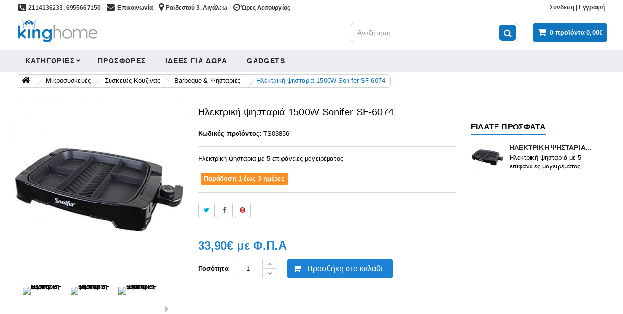

--- FILE ---
content_type: text/html; charset=utf-8
request_url: https://kinghome.gr/barbeque-grills/10460_1500w-sonifer-sf-6074.html
body_size: 173223
content:
<!DOCTYPE HTML> <!--[if lt IE 7]><html class="no-js lt-ie9 lt-ie8 lt-ie7" lang="el-gr"><![endif]--> <!--[if IE 7]><html class="no-js lt-ie9 lt-ie8 ie7" lang="el-gr"><![endif]--> <!--[if IE 8]><html class="no-js lt-ie9 ie8" lang="el-gr"><![endif]--> <!--[if gt IE 8]><html class="no-js ie9" lang="el-gr"><![endif]--><html id="mycss" lang="el-gr"><head> <script>(function(i,s,o,g,r,a,m){i['GoogleAnalyticsObject']=r;i[r]=i[r]||function(){
(i[r].q=i[r].q||[]).push(arguments)},i[r].l=1*new Date();a=s.createElement(o),
m=s.getElementsByTagName(o)[0];a.async=1;a.src=g;m.parentNode.insertBefore(a,m)
})(window,document,'script','https://www.google-analytics.com/analytics.js','ga');

ga('create', 'UA-132847690-1', 'auto');
ga('send', 'pageview');</script> <meta charset="utf-8" /><title>Ηλεκτρική ψησταριά 1500W Sonifer SF-6074</title><meta name="description" content="Ηλεκτρική ψησταριά με&nbsp;5 επιφάνειες μαγειρέματος" /><meta name="generator" content="PrestaShop" /><meta name="robots" content="index,follow" /><meta name="viewport" content="width=device-width, minimum-scale=0.25, maximum-scale=1.6, initial-scale=1.0" /><meta name="apple-mobile-web-app-capable" content="yes" /><link rel="icon" type="image/vnd.microsoft.icon" href="/img/favicon.ico?1768303556" /><link rel="shortcut icon" type="image/x-icon" href="/img/favicon.ico?1768303556" /><link rel="stylesheet" href="https://kinghome.gr/themes/AngarTheme/cache/v_2758_fec3f6e822c8f73f707ef4e1d987e9ff_all.css" type="text/css" media="all" /><link rel="stylesheet" href="https://kinghome.gr/themes/AngarTheme/cache/v_2758_c1bb31e2f03fadfdc659940cc14955dc_print.css" type="text/css" media="print" /> <script type="text/javascript">var CUSTOMIZE_TEXTFIELD = 1;
var FancyboxI18nClose = '&Kappa;&lambda;&epsilon;ί&sigma;&iota;&mu;&omicron;';
var FancyboxI18nNext = '&Epsilon;&pi;ό&mu;&epsilon;&nu;&omicron;';
var FancyboxI18nPrev = '&Pi;&rho;&omicron;&eta;&gamma;&omicron;ύ&mu;&epsilon;&nu;&omicron;';
var PS_CATALOG_MODE = false;
var added_to_wishlist = 'Προστέθηκε στη λίστα επιθυμιών σας<a class="clish2" style="color: #00aff0" href="https://kinghome.gr/el/module/blockwishlist/mywishlist" target="_blank">click here</a>';
var ajax_allowed = true;
var ajaxsearch = true;
var allowBuyWhenOutOfStock = true;
var attribute_anchor_separator = '-';
var attributesCombinations = [];
var availableLaterValue = 'Παράδοση 1 έως 3 ημέρες';
var availableNowValue = 'Άμεση παραλαβή / Παράδοση 1 έως 3 ημέρες';
var baseDir = 'https://kinghome.gr/';
var baseUri = 'https://kinghome.gr/';
var blocksearch_type = 'top';
var comparator_max_item = 0;
var comparedProductsIds = [];
var contentOnly = false;
var currency = {"id":2,"name":"EUR","iso_code":"EUR","iso_code_num":"978","sign":"\u20ac","blank":"0","conversion_rate":"1.000000","deleted":"0","format":"2","decimals":"1","active":"1","prefix":"","suffix":" \u20ac","id_shop_list":null,"force_id":false};
var currencyBlank = 0;
var currencyFormat = 2;
var currencyRate = 1;
var currencySign = '€';
var currentDate = '2026-01-31 01:05:37';
var customerGroupWithoutTax = false;
var customizationFields = false;
var customizationId = null;
var customizationIdMessage = 'Προσαρμογή #';
var default_eco_tax = 0;
var delete_txt = 'Διαγραφή';
var displayList = true;
var displayPrice = 0;
var doesntExist = 'Αυτός ο συνδυασμός δεν υπάρχει για αυτό το προϊόν. Επιλέξτε διαφορετικό συνδυασμό.';
var doesntExistNoMore = 'Μη διαθέσιμο';
var doesntExistNoMoreBut = 'με αυτά τα χαρακτηριστικά αλλά είναι διαθέσιμο με άλλα';
var ecotaxTax_rate = 24;
var fieldRequired = 'Συμπληρώστε όλα τα απαραίτητα πεδία πριν αποθηκεύσετε τις αλλαγές σας.';
var freeProductTranslation = 'Δωρεάν!';
var freeShippingTranslation = 'Παραλαβή';
var gdprSettings = {"consent_active":true,"Consent":{"ad_storage":"denied","ad_user_data":"denied","ad_personalization":"denied","analytics_storage":"denied"},"gdprEnabledModules":{"notarobot":true,"favoriteproducts":false,"revsliderprestashop":true,"ad_storage":false,"ad_user_data":false,"ad_personalization":false,"analytics_storage":false},"gdprCookieStoreUrl":"https:\/\/kinghome.gr\/module\/gdprpro\/storecookie","newsletterConsentText":"&lt;p&gt;&lt;span style=&quot;vertical-align: inherit;&quot;&gt;&lt;span style=&quot;vertical-align: inherit;&quot;&gt;I want to receive a newsletter&lt;\/span&gt;&lt;\/span&gt;&lt;\/p&gt;","checkAllByDefault":false,"under18AlertText":"\u03a0\u03c1\u03ad\u03c0\u03b5\u03b9 \u03bd\u03b1 \u03b5\u03af\u03c3\u03c4\u03b5 18+ \u03b3\u03b9\u03b1 \u03bd\u03b1 \u03b5\u03c0\u03b9\u03c3\u03ba\u03b5\u03c6\u03b8\u03b5\u03af\u03c4\u03b5 \u03b1\u03c5\u03c4\u03cc\u03bd \u03c4\u03bf\u03bd \u03b9\u03c3\u03c4\u03cc\u03c4\u03bf\u03c0\u03bf","closeModalOnlyWithButtons":false,"showWindow":false,"isBot":true,"doNotTrackCompliance":false,"reloadAfterSave":false,"reloadAfterAcceptAll":false,"scrollLock":false,"acceptByScroll":false};
var gdprSettings_Consent_ad_personalization = 'denied';
var gdprSettings_Consent_ad_storage = 'denied';
var gdprSettings_Consent_ad_user_data = 'denied';
var gdprSettings_Consent_analytics_storage = 'denied';
var generated_date = 1769814336;
var groupReduction = 0;
var hasDeliveryAddress = false;
var highDPI = false;
var idDefaultImage = 44440;
var id_lang = 2;
var id_product = 10460;
var img_dir = 'https://kinghome.gr/themes/AngarTheme/img/';
var img_prod_dir = 'https://kinghome.gr/img/p/';
var img_ps_dir = 'https://kinghome.gr/img/';
var instantsearch = true;
var isGuest = 0;
var isLogged = 0;
var isMobile = false;
var jqZoomEnabled = true;
var maxQuantityToAllowDisplayOfLastQuantityMessage = 0;
var max_item = 'You cannot add more than 0 product(s) to the product comparisons, view comparison list <a style="color: blue" href="https://kinghome.gr/el/products-comparison" target="_blank">click here</a>';
var minimalQuantity = 1;
var noTaxForThisProduct = false;
var oosHookJsCodeFunctions = [];
var page_name = 'product';
var placeholder_blocknewsletter = 'Συμπληρώστε το email σας';
var priceDisplayMethod = 0;
var priceDisplayPrecision = 2;
var productAvailableForOrder = true;
var productBasePriceTaxExcl = 27.33871;
var productBasePriceTaxExcluded = 27.33871;
var productBasePriceTaxIncl = 33.9;
var productHasAttributes = false;
var productPrice = 33.9;
var productPriceTaxExcluded = 27.33871;
var productPriceTaxIncluded = 33.9;
var productPriceWithoutReduction = 33.9;
var productReference = 'TS03856';
var productShowPrice = true;
var productUnitPriceRatio = 0;
var product_fileButtonHtml = 'Επιλέξτε αρχείο';
var product_fileDefaultHtml = 'Δεν έχει επιλεγεί αρχείο';
var product_specific_price = [];
var quantitiesDisplayAllowed = false;
var quantityAvailable = 0;
var quickView = false;
var reduction_percent = 0;
var reduction_price = 0;
var removingLinkText = 'αφαίρεση αυτού του προϊόντος από το καλάθι';
var roundMode = 2;
var search_url = 'https://kinghome.gr/search';
var sharing_img = 'https://kinghome.gr/44440/1500w-sonifer-sf-6074.jpg';
var sharing_name = 'Ηλεκτρική ψησταριά 1500W Sonifer SF-6074';
var sharing_url = 'https://kinghome.gr/barbeque-grills/10460_1500w-sonifer-sf-6074.html';
var specific_currency = false;
var specific_price = 0;
var static_token = '0412525e6807ff7942a0045f6a6d1ffe';
var stock_management = 1;
var taxRate = 24;
var toBeDetermined = 'Θα καθοριστεί';
var token = '0412525e6807ff7942a0045f6a6d1ffe';
var uploading_in_progress = 'Μεταφόρτωση σε εξέλιξη, παρακαλώ περιμένετε.';
var usingSecureMode = true;</script> <script type="text/javascript" src="https://kinghome.gr/themes/AngarTheme/cache/v_1535_3b991100225192ba8325339686bf3edb.js"></script> <meta property="og:type" content="product"><meta property="og:url" content="https://kinghome.gr/barbeque-grills/10460_1500w-sonifer-sf-6074.html"><meta property="og:title" content="Ηλεκτρική ψησταριά 1500W Sonifer SF-6074"><meta property="og:site_name" content="Kinghome" /><meta property="og:description" content="Ηλεκτρική ψησταριά με&nbsp;5 επιφάνειες μαγειρέματος"><meta property="og:image" content="https://kinghome.gr/44440-large_default/1500w-sonifer-sf-6074.jpg"><meta property="product:pretax_price:amount" content="27.34"><meta property="product:pretax_price:currency" content="EUR"><meta property="product:price:amount" content="33.9"><meta property="product:price:currency" content="EUR"><meta property="product:weight:value" content="2.900000"><meta property="product:weight:units" content="kg"><style type="text/css"></style> <script src='https://www.google.com/recaptcha/api.js?onload=nar_onLoad&render=explicit' async defer></script> <script type="text/javascript">var nar_selector = "#contact [name=submitMessage]";
    var $nar_elem = null;

    function nar_findReElement() {
        if (nar_selector && !$nar_elem) {
            var $nar_elem = $(nar_selector);

            if (!$nar_elem.length) {
                return null;
            }
        }

        return $nar_elem;
    }</script> <script type="text/javascript">var nar_recaptcha = '<div id="nar-gre" class="g-recaptcha" data-sitekey="6LfNuHIUAAAAABR2OF_VVGdd7s0XZ5PIr3c8X9oR" data-theme="light" data-size="normal"></div>';

    
        var nar_onLoad = function () {
            var $nar_elem = nar_findReElement();

            if ($nar_elem !== null) {
                $(nar_recaptcha).insertBefore($nar_elem);
                grecaptcha.render('nar-gre');
            }
        };</script> <script>(function(a,b,c,d,e,f,g){a['SkroutzAnalyticsObject']=e;a[e]= a[e] || function(){
	    (a[e].q = a[e].q || []).push(arguments);};f=b.createElement(c);f.async=true;
	    f.src=d;g=b.getElementsByTagName(c)[0];g.parentNode.insertBefore(f,g);
	  })(window,document,'script','https://analytics.skroutz.gr/analytics.min.js','skroutz_analytics');
	
	skroutz_analytics('session', 'connect', 'SA-5311-8046'); // Connect your Account.</script> <style>body {
background-color: #ffffff;
font-family: "Noto Sans", Arial, Helvetica, sans-serif;
}

body ul.product_list.grid li.hovered h5,
body ul.product_list.grid > li .product-container h5 {
height: 34px;
}

body ul.product_list > li .product-container h5 a.product-name {
font-size: 14px;
line-height: 17px;
}

ul.product_list.grid > li .product-container .product-desc {
height: 31px;
}

@media (min-width: 991px) {
#home_categories ul li .cat-container {
min-height: 0px;
}
}


@media (min-width: 992px) {

header .row #header_logo {
padding-top: 5px;
padding-bottom: 0px;
}

}




header .nav{
background: #ffffff;
}

#currencies-block-top,
#languages-block-top,
header .nav,
.header_user_info,
.header_user_info a,
.shop-phone,
.shop-phone:last-child,
#contact-link a{
border-color: #ffffff;
}

.header_user_info a,
.header_user_info > span,
.shop-phone,
#contact-link a,
#currencies-block-top div.current,
#languages-block-top div.current{
color: #333333;
}

.header_user_info a.account,
.shop-phone strong,
#currencies-block-top div.current strong{
color: #333333;
}

.shop-phone i{
color: #333333;
}



header {
background: #ffffff;
}

#search_block_top .btn.button-search {
background: #0f75bd;
color: #ffffff;
}

#search_block_top .btn.button-search:hover {
background: #0f75bd;
color: #0f3378;
}

a.account_cart_rwd {
background: #0f75bd;
}

#header .shopping_cart {
background: #0f75bd;
}

#header .shopping_cart > a:first-child {
color: #ffffff;
}


.cart_style2.stickycart_yes.sticky_cart #header .shopping_cart {
background: #0f75bd;
}

.cart_style2.stickycart_yes.sticky_cart #header .shopping_cart > a span.ajax_cart_quantity {
background: #ff5722;
}

.cart_style2.stickycart_yes.sticky_cart #header .shopping_cart > a:first-child {
color: #ffffff;
}


#homepage-slider .bx-wrapper .bx-pager.bx-default-pager a:hover,
#homepage-slider .bx-wrapper .bx-pager.bx-default-pager a.active{
background: #1b82d6;
}



@media (min-width: 768px) {
#block_top_menu{
background: #ebecf0;
}
}

.cat-title{
background: #ebecf0;
color: #28282c;
}

.menu_sep2 .cat-title,
body #page #block_top_menu,
body #page .sf-menu > li{
border-color: #ebecf0;
}

@media (min-width: 768px) {
.sf-menu > li > a{
color: #28282c;
}
}

.sf-menu > li.sfHover > a,
.sf-menu > li > a:hover,
.sf-menu > li.sfHoverForce > a {
color: #28282c;
background: #ebecf0;
}

@media (min-width: 768px) {
.submenu1 .sf-menu li ul li a:hover{
background: #ebecf0;
color: #333333;
}
}

@media (max-width: 767px) {
.sf-menu > li.sfHover > a, .sf-menu > li > a:hover, .sf-menu > li.sfHoverForce > a { background: #ebecf0; }
}


.column .shopping_cart > a:first-child b,
#columns .block .title_block a,
#columns .block .title_block span{
border-color: #1b82d6;
}


#home-page-tabs > li.active a,
#home-page-tabs > li a:hover,
.index_title a,
.index_title span{
border-color: #0f75bd;
}


.new-label { background: #00af6c; }

body ul.product_list > li .product-container h5 a.product-name,
.block .products-block li .product-content h5 a,
#home_cat_product ul li .right-block .name_block a {
color: #282828;
}

ul.product_list .price,
#columns .block_content .price,
#home_cat_product ul li .right-block .price {
color: #ff5722;
}

.button.ajax_add_to_cart_button span,
.cart_block .cart-buttons a#button_order_cart span {
background: #1b82d6;
color: #ffffff;
border-color: #1b82d6;
}

.button.ajax_add_to_cart_button:hover span,
.cart_block .cart-buttons a#button_order_cart span:hover {
background: #50abfa;
color: #ffffff;
border-color: #50abfa;
}


div#angarinfo_block .icon_cms{
color: #1b82d6;
}

.footer-container{
background: #eff2f7;
}

.footer-container,
.footer-container #footer h4,
#footer #newsletter_block_left,
.footer-container #footer #social_block{
border-color: #eff2f7;
}

.footer-container #footer h4 span,
.footer-container #footer h4 a{
border-color: #1b82d6;
}

.footer-container #footer h4,
.footer-container #footer h4 a,
.footer-container #footer a,
.footer-container #footer #block_contact_infos ul,
.footer-container #footer #block_contact_infos > div ul li > span,
.footer-container #footer #block_contact_infos > div ul li > span a,
#footer #newsletter_block_left h4,
.footer-container #footer #social_block h4{
color: #000000;
}

#footer #newsletter_block_left .form-group .button-small{
background: #0f75bd;
color: #ffffff;
}

#footer #newsletter_block_left .form-group .button-small:hover{
background: #0f75bd;
color: #ffffff;
}

.footer-container #footer .bottom-footer{
background: #eff2f7;
border-color: #dddddd;
color: #000000;
}


.our_price_display,
.our_price_display .price{
color: #1b82d6;
}

.box-info-product .exclusive {
background: #1b82d6;
color: #ffffff;
border-color: #1b82d6;
}

.box-info-product .exclusive:hover {
background: #50abfa;
color: #ffffff;
border-color: #50abfa;
}

h3.page-product-heading span,
.product_tabs2 ul#more_info_tabs li a.selected{
border-color: #1b82d6;
}


.button.button-medium {
background: #43b754;
color: #ffffff;
border-color: #43b754;
}

.button.button-medium:hover {
background: #008900;
color: #ffffff;
border-color: #008900;
}

.button.button-small {
background: #ffffff;
color: #121314;
border-color: #aaaaaa;
}

.button.button-small:hover {
background: #ffffff;
color: #000000;
border-color: #4c4c4c;
}



#home_categories .homecat_title span {
border-color: #1b82d6;
}

#home_categories ul li .homecat_name span {
background: #ffffff;
}

#home_categories ul li a.view_more {
background: #ffffff;
color: #1b82d6;
border-color: #ffffff;
}

#home_categories ul li a.view_more:hover {
background: #1b1a1b;
color: #ffffff;
border-color: #ffffff;
}

#home_cat_product .catprod_title span {
border-color: #1b82d6;
}



#home_man .man_title span {
border-color: #1b82d6;
}



.footer-container #footer #scroll_top {
background: #ffffff;
color: #0f75bd;
}

.footer-container #footer #scroll_top:hover,
.footer-container #footer #scroll_top:focus {
background: #0f75bd;
color: #989898;
}</style><link rel="stylesheet" href="/modules/baproductscarousel/views/css/fontawesome_16.css" /><script>var id_customer_ba = '0';
                 var rtl = '0';</script><style type="text/css" media="screen">.fadeOut_1 > .owl-nav > .owl-prev, 
		.fadeOut_1 > .owl-nav > .owl-next {
			background: #FFFFFF !important;
			color: #000000 !important;
			font-size: 18px;
			margin-top: -30px;
			position: absolute;
			top: 42%;
			text-align: center;
			line-height: 39px;
			border:1px solid #fff;
			width: 40px;
			height: 40px;
		}
		.template_slide .fadeOut_1_title .page-title-categoryslider{
			color: #FF5E00;
		}
		.template_slide .fadeOut_1_title .page-title-categoryslider:after{
			background-color: #FF5E00;
		}
		.fadeOut_1 .owl-nav .owl-prev:hover, 
		.fadeOut_1 .owl-nav .owl-next:hover {
			background: #FF5E00 !important;
		}
		.fadeOut_1 .whislist_casour{
			background: #FFFFFF;
			color:#FF5E00;
			border: 1px solid #FF5E00;
		}
		.fadeOut_1 .ad_info_pro h4 a:hover{
			color: #FF5E00;
		}
		.fadeOut_1 .whislist_casour>a{
			background: transparent !important;
			color:#FF5E00;
		}
		.fadeOut_1 .whislist_casour:hover,.compare_check,.compare_check a{
			background: #FF5E00 !important;
			color: #FFFFFF !important;
			transition: all 0.4s ease-in-out 0s;
		}
		.fadeOut_1 .whislist_casour:hover a{
			color: #FFFFFF !important;
		}
		.fadeOut_1 .ad_info_pro h4 a{
			font-size: 13px;
			color: #000000;
		}
		.fadeOut_1 .add_to_carsou .ajax_add_to_cart_button:hover{
			color: #FFFFFF !important;
		}
		.fadeOut_1 .add_to_carsou .ajax_add_to_cart_button{
			background:#FF5E00 !important;
			color: #FFFFFF;
		}
			.fadeOut_3 > .owl-nav > .owl-prev, 
		.fadeOut_3 > .owl-nav > .owl-next {
			background: #FFFFFF !important;
			color: #000000 !important;
			font-size: 18px;
			margin-top: -30px;
			position: absolute;
			top: 42%;
			text-align: center;
			line-height: 39px;
			border:1px solid #fff;
			width: 40px;
			height: 40px;
		}
		.template_slide .fadeOut_3_title .page-title-categoryslider{
			color: #1B82D6;
		}
		.template_slide .fadeOut_3_title .page-title-categoryslider:after{
			background-color: #1B82D6;
		}
		.fadeOut_3 .owl-nav .owl-prev:hover, 
		.fadeOut_3 .owl-nav .owl-next:hover {
			background: #F5F5F5 !important;
		}
		.fadeOut_3 .whislist_casour{
			background: #FFFFFF;
			color:#1B82D6;
			border: 1px solid #1B82D6;
		}
		.fadeOut_3 .ad_info_pro h4 a:hover{
			color: #1B82D6;
		}
		.fadeOut_3 .whislist_casour>a{
			background: transparent !important;
			color:#1B82D6;
		}
		.fadeOut_3 .whislist_casour:hover,.compare_check,.compare_check a{
			background: #F5F5F5 !important;
			color: #50ABFA !important;
			transition: all 0.4s ease-in-out 0s;
		}
		.fadeOut_3 .whislist_casour:hover a{
			color: #50ABFA !important;
		}
		.fadeOut_3 .ad_info_pro h4 a{
			font-size: 13px;
			color: #000000;
		}
		.fadeOut_3 .add_to_carsou .ajax_add_to_cart_button:hover{
			color: #FFFFFF !important;
		}
		.fadeOut_3 .add_to_carsou .ajax_add_to_cart_button{
			background:#1B82D6 !important;
			color: #FFFFFF;
		}
			.fadeOut_5 > .owl-nav > .owl-prev, 
		.fadeOut_5 > .owl-nav > .owl-next {
			background: #FFFFFF !important;
			color: #000000 !important;
			font-size: 18px;
			margin-top: -30px;
			position: absolute;
			top: 42%;
			text-align: center;
			line-height: 39px;
			border:1px solid #fff;
			width: 40px;
			height: 40px;
		}
		.template_slide .fadeOut_5_title .page-title-categoryslider{
			color: #1B82D6;
		}
		.template_slide .fadeOut_5_title .page-title-categoryslider:after{
			background-color: #1B82D6;
		}
		.fadeOut_5 .owl-nav .owl-prev:hover, 
		.fadeOut_5 .owl-nav .owl-next:hover {
			background: #F5F5F5 !important;
		}
		.fadeOut_5 .whislist_casour{
			background: #FFFFFF;
			color:#1B82D6;
			border: 1px solid #1B82D6;
		}
		.fadeOut_5 .ad_info_pro h4 a:hover{
			color: #1B82D6;
		}
		.fadeOut_5 .whislist_casour>a{
			background: transparent !important;
			color:#1B82D6;
		}
		.fadeOut_5 .whislist_casour:hover,.compare_check,.compare_check a{
			background: #F5F5F5 !important;
			color: #FFFFFF !important;
			transition: all 0.4s ease-in-out 0s;
		}
		.fadeOut_5 .whislist_casour:hover a{
			color: #FFFFFF !important;
		}
		.fadeOut_5 .ad_info_pro h4 a{
			font-size: 13px;
			color: #000000;
		}
		.fadeOut_5 .add_to_carsou .ajax_add_to_cart_button:hover{
			color: #FFFFFF !important;
		}
		.fadeOut_5 .add_to_carsou .ajax_add_to_cart_button{
			background:#1B82D6 !important;
			color: #FFFFFF;
		}
			.fadeOut_6 > .owl-nav > .owl-prev, 
		.fadeOut_6 > .owl-nav > .owl-next {
			background: #FFFFFF !important;
			color: #28282C !important;
			font-size: 18px;
			margin-top: -30px;
			position: absolute;
			top: 42%;
			text-align: center;
			line-height: 39px;
			border:1px solid #fff;
			width: 40px;
			height: 40px;
		}
		.template_slide .fadeOut_6_title .page-title-categoryslider{
			color: #1B82D6;
		}
		.template_slide .fadeOut_6_title .page-title-categoryslider:after{
			background-color: #1B82D6;
		}
		.fadeOut_6 .owl-nav .owl-prev:hover, 
		.fadeOut_6 .owl-nav .owl-next:hover {
			background: #F5F5F5 !important;
		}
		.fadeOut_6 .whislist_casour{
			background: #FFFFFF;
			color:#1B82D6;
			border: 1px solid #1B82D6;
		}
		.fadeOut_6 .ad_info_pro h4 a:hover{
			color: #1B82D6;
		}
		.fadeOut_6 .whislist_casour>a{
			background: transparent !important;
			color:#1B82D6;
		}
		.fadeOut_6 .whislist_casour:hover,.compare_check,.compare_check a{
			background: #F5F5F5 !important;
			color: #FFFFFF !important;
			transition: all 0.4s ease-in-out 0s;
		}
		.fadeOut_6 .whislist_casour:hover a{
			color: #FFFFFF !important;
		}
		.fadeOut_6 .ad_info_pro h4 a{
			font-size: 13px;
			color: #28282C;
		}
		.fadeOut_6 .add_to_carsou .ajax_add_to_cart_button:hover{
			color: #FFFFFF !important;
		}
		.fadeOut_6 .add_to_carsou .ajax_add_to_cart_button{
			background:#1B82D6 !important;
			color: #FFFFFF;
		}
			.fadeOut_7 > .owl-nav > .owl-prev, 
		.fadeOut_7 > .owl-nav > .owl-next {
			background: #FFFFFF !important;
			color: #000000 !important;
			font-size: 18px;
			margin-top: -30px;
			position: absolute;
			top: 42%;
			text-align: center;
			line-height: 39px;
			border:1px solid #fff;
			width: 40px;
			height: 40px;
		}
		.template_slide .fadeOut_7_title .page-title-categoryslider{
			color: #1B82D6;
		}
		.template_slide .fadeOut_7_title .page-title-categoryslider:after{
			background-color: #1B82D6;
		}
		.fadeOut_7 .owl-nav .owl-prev:hover, 
		.fadeOut_7 .owl-nav .owl-next:hover {
			background: #F5F5F5 !important;
		}
		.fadeOut_7 .whislist_casour{
			background: #FFFFFF;
			color:#1B82D6;
			border: 1px solid #1B82D6;
		}
		.fadeOut_7 .ad_info_pro h4 a:hover{
			color: #1B82D6;
		}
		.fadeOut_7 .whislist_casour>a{
			background: transparent !important;
			color:#1B82D6;
		}
		.fadeOut_7 .whislist_casour:hover,.compare_check,.compare_check a{
			background: #F5F5F5 !important;
			color: #FFFFFF !important;
			transition: all 0.4s ease-in-out 0s;
		}
		.fadeOut_7 .whislist_casour:hover a{
			color: #FFFFFF !important;
		}
		.fadeOut_7 .ad_info_pro h4 a{
			font-size: 13px;
			color: #000000;
		}
		.fadeOut_7 .add_to_carsou .ajax_add_to_cart_button:hover{
			color: #FFFFFF !important;
		}
		.fadeOut_7 .add_to_carsou .ajax_add_to_cart_button{
			background:#1B82D6 !important;
			color: #FFFFFF;
		}
			.fadeOut_8 > .owl-nav > .owl-prev, 
		.fadeOut_8 > .owl-nav > .owl-next {
			background: #FFFFFF !important;
			color: #000000 !important;
			font-size: 18px;
			margin-top: -30px;
			position: absolute;
			top: 42%;
			text-align: center;
			line-height: 39px;
			border:1px solid #fff;
			width: 40px;
			height: 40px;
		}
		.template_slide .fadeOut_8_title .page-title-categoryslider{
			color: #1B82D6;
		}
		.template_slide .fadeOut_8_title .page-title-categoryslider:after{
			background-color: #1B82D6;
		}
		.fadeOut_8 .owl-nav .owl-prev:hover, 
		.fadeOut_8 .owl-nav .owl-next:hover {
			background: #F5F5F5 !important;
		}
		.fadeOut_8 .whislist_casour{
			background: #FFFFFF;
			color:#1B82D6;
			border: 1px solid #1B82D6;
		}
		.fadeOut_8 .ad_info_pro h4 a:hover{
			color: #1B82D6;
		}
		.fadeOut_8 .whislist_casour>a{
			background: transparent !important;
			color:#1B82D6;
		}
		.fadeOut_8 .whislist_casour:hover,.compare_check,.compare_check a{
			background: #F5F5F5 !important;
			color: #FFFFFF !important;
			transition: all 0.4s ease-in-out 0s;
		}
		.fadeOut_8 .whislist_casour:hover a{
			color: #FFFFFF !important;
		}
		.fadeOut_8 .ad_info_pro h4 a{
			font-size: 13px;
			color: #000000;
		}
		.fadeOut_8 .add_to_carsou .ajax_add_to_cart_button:hover{
			color: #FFFFFF !important;
		}
		.fadeOut_8 .add_to_carsou .ajax_add_to_cart_button{
			background:#1B82D6 !important;
			color: #FFFFFF;
		}
			.fadeOut_10 > .owl-nav > .owl-prev, 
		.fadeOut_10 > .owl-nav > .owl-next {
			background: #FFFFFF !important;
			color: #000000 !important;
			font-size: 18px;
			margin-top: -30px;
			position: absolute;
			top: 42%;
			text-align: center;
			line-height: 39px;
			border:1px solid #fff;
			width: 40px;
			height: 40px;
		}
		.template_slide .fadeOut_10_title .page-title-categoryslider{
			color: #1B82D6;
		}
		.template_slide .fadeOut_10_title .page-title-categoryslider:after{
			background-color: #1B82D6;
		}
		.fadeOut_10 .owl-nav .owl-prev:hover, 
		.fadeOut_10 .owl-nav .owl-next:hover {
			background: #F5F5F5 !important;
		}
		.fadeOut_10 .whislist_casour{
			background: #FFFFFF;
			color:#1B82D6;
			border: 1px solid #1B82D6;
		}
		.fadeOut_10 .ad_info_pro h4 a:hover{
			color: #1B82D6;
		}
		.fadeOut_10 .whislist_casour>a{
			background: transparent !important;
			color:#1B82D6;
		}
		.fadeOut_10 .whislist_casour:hover,.compare_check,.compare_check a{
			background: #F5F5F5 !important;
			color: #FFFFFF !important;
			transition: all 0.4s ease-in-out 0s;
		}
		.fadeOut_10 .whislist_casour:hover a{
			color: #FFFFFF !important;
		}
		.fadeOut_10 .ad_info_pro h4 a{
			font-size: 13px;
			color: #000000;
		}
		.fadeOut_10 .add_to_carsou .ajax_add_to_cart_button:hover{
			color: #FFFFFF !important;
		}
		.fadeOut_10 .add_to_carsou .ajax_add_to_cart_button{
			background:#1B82D6 !important;
			color: #FFFFFF;
		}
			.fadeOut_13 > .owl-nav > .owl-prev, 
		.fadeOut_13 > .owl-nav > .owl-next {
			background: #FFFFFF !important;
			color: #000000 !important;
			font-size: 18px;
			margin-top: -30px;
			position: absolute;
			top: 42%;
			text-align: center;
			line-height: 39px;
			border:1px solid #fff;
			width: 40px;
			height: 40px;
		}
		.template_slide .fadeOut_13_title .page-title-categoryslider{
			color: #1B82D6;
		}
		.template_slide .fadeOut_13_title .page-title-categoryslider:after{
			background-color: #1B82D6;
		}
		.fadeOut_13 .owl-nav .owl-prev:hover, 
		.fadeOut_13 .owl-nav .owl-next:hover {
			background: #F5F5F5 !important;
		}
		.fadeOut_13 .whislist_casour{
			background: #FFFFFF;
			color:#1B82D6;
			border: 1px solid #1B82D6;
		}
		.fadeOut_13 .ad_info_pro h4 a:hover{
			color: #1B82D6;
		}
		.fadeOut_13 .whislist_casour>a{
			background: transparent !important;
			color:#1B82D6;
		}
		.fadeOut_13 .whislist_casour:hover,.compare_check,.compare_check a{
			background: #F5F5F5 !important;
			color: #FFFFFF !important;
			transition: all 0.4s ease-in-out 0s;
		}
		.fadeOut_13 .whislist_casour:hover a{
			color: #FFFFFF !important;
		}
		.fadeOut_13 .ad_info_pro h4 a{
			font-size: 13px;
			color: #000000;
		}
		.fadeOut_13 .add_to_carsou .ajax_add_to_cart_button:hover{
			color: #FFFFFF !important;
		}
		.fadeOut_13 .add_to_carsou .ajax_add_to_cart_button{
			background:#1B82D6 !important;
			color: #FFFFFF;
		}
			.fadeOut_14 > .owl-nav > .owl-prev, 
		.fadeOut_14 > .owl-nav > .owl-next {
			background: #FFFFFF !important;
			color: #000000 !important;
			font-size: 18px;
			margin-top: -30px;
			position: absolute;
			top: 42%;
			text-align: center;
			line-height: 39px;
			border:1px solid #fff;
			width: 40px;
			height: 40px;
		}
		.template_slide .fadeOut_14_title .page-title-categoryslider{
			color: #1B82D6;
		}
		.template_slide .fadeOut_14_title .page-title-categoryslider:after{
			background-color: #1B82D6;
		}
		.fadeOut_14 .owl-nav .owl-prev:hover, 
		.fadeOut_14 .owl-nav .owl-next:hover {
			background: #F5F5F5 !important;
		}
		.fadeOut_14 .whislist_casour{
			background: #FFFFFF;
			color:#1B82D6;
			border: 1px solid #1B82D6;
		}
		.fadeOut_14 .ad_info_pro h4 a:hover{
			color: #1B82D6;
		}
		.fadeOut_14 .whislist_casour>a{
			background: transparent !important;
			color:#1B82D6;
		}
		.fadeOut_14 .whislist_casour:hover,.compare_check,.compare_check a{
			background: #F5F5F5 !important;
			color: #50ABFA !important;
			transition: all 0.4s ease-in-out 0s;
		}
		.fadeOut_14 .whislist_casour:hover a{
			color: #50ABFA !important;
		}
		.fadeOut_14 .ad_info_pro h4 a{
			font-size: 13px;
			color: #000000;
		}
		.fadeOut_14 .add_to_carsou .ajax_add_to_cart_button:hover{
			color: #FFFFFF !important;
		}
		.fadeOut_14 .add_to_carsou .ajax_add_to_cart_button{
			background:#1B82D6 !important;
			color: #FFFFFF;
		}
			.fadeOut_15 > .owl-nav > .owl-prev, 
		.fadeOut_15 > .owl-nav > .owl-next {
			background: #FFFFFF !important;
			color: #000000 !important;
			font-size: 18px;
			margin-top: -30px;
			position: absolute;
			top: 42%;
			text-align: center;
			line-height: 39px;
			border:1px solid #fff;
			width: 40px;
			height: 40px;
		}
		.template_slide .fadeOut_15_title .page-title-categoryslider{
			color: #1B82D6;
		}
		.template_slide .fadeOut_15_title .page-title-categoryslider:after{
			background-color: #1B82D6;
		}
		.fadeOut_15 .owl-nav .owl-prev:hover, 
		.fadeOut_15 .owl-nav .owl-next:hover {
			background: #F5F5F5 !important;
		}
		.fadeOut_15 .whislist_casour{
			background: #FFFFFF;
			color:#1B82D6;
			border: 1px solid #1B82D6;
		}
		.fadeOut_15 .ad_info_pro h4 a:hover{
			color: #1B82D6;
		}
		.fadeOut_15 .whislist_casour>a{
			background: transparent !important;
			color:#1B82D6;
		}
		.fadeOut_15 .whislist_casour:hover,.compare_check,.compare_check a{
			background: #F5F5F5 !important;
			color: #50ABFA !important;
			transition: all 0.4s ease-in-out 0s;
		}
		.fadeOut_15 .whislist_casour:hover a{
			color: #50ABFA !important;
		}
		.fadeOut_15 .ad_info_pro h4 a{
			font-size: 13px;
			color: #000000;
		}
		.fadeOut_15 .add_to_carsou .ajax_add_to_cart_button:hover{
			color: #FFFFFF !important;
		}
		.fadeOut_15 .add_to_carsou .ajax_add_to_cart_button{
			background:#1B82D6 !important;
			color: #FFFFFF;
		}
			.fadeOut_16 > .owl-nav > .owl-prev, 
		.fadeOut_16 > .owl-nav > .owl-next {
			background: #FFFFFF !important;
			color: #000000 !important;
			font-size: 18px;
			margin-top: -30px;
			position: absolute;
			top: 42%;
			text-align: center;
			line-height: 39px;
			border:1px solid #fff;
			width: 40px;
			height: 40px;
		}
		.template_slide .fadeOut_16_title .page-title-categoryslider{
			color: #1B82D6;
		}
		.template_slide .fadeOut_16_title .page-title-categoryslider:after{
			background-color: #1B82D6;
		}
		.fadeOut_16 .owl-nav .owl-prev:hover, 
		.fadeOut_16 .owl-nav .owl-next:hover {
			background: #F5F5F5 !important;
		}
		.fadeOut_16 .whislist_casour{
			background: #FFFFFF;
			color:#1B82D6;
			border: 1px solid #1B82D6;
		}
		.fadeOut_16 .ad_info_pro h4 a:hover{
			color: #1B82D6;
		}
		.fadeOut_16 .whislist_casour>a{
			background: transparent !important;
			color:#1B82D6;
		}
		.fadeOut_16 .whislist_casour:hover,.compare_check,.compare_check a{
			background: #F5F5F5 !important;
			color: #50ABFA !important;
			transition: all 0.4s ease-in-out 0s;
		}
		.fadeOut_16 .whislist_casour:hover a{
			color: #50ABFA !important;
		}
		.fadeOut_16 .ad_info_pro h4 a{
			font-size: 13px;
			color: #000000;
		}
		.fadeOut_16 .add_to_carsou .ajax_add_to_cart_button:hover{
			color: #FFFFFF !important;
		}
		.fadeOut_16 .add_to_carsou .ajax_add_to_cart_button{
			background:#1B82D6 !important;
			color: #FFFFFF;
		}
			.fadeOut_17 > .owl-nav > .owl-prev, 
		.fadeOut_17 > .owl-nav > .owl-next {
			background: #FFFFFF !important;
			color: #000000 !important;
			font-size: 18px;
			margin-top: -30px;
			position: absolute;
			top: 42%;
			text-align: center;
			line-height: 39px;
			border:1px solid #fff;
			width: 40px;
			height: 40px;
		}
		.template_slide .fadeOut_17_title .page-title-categoryslider{
			color: #1B82D6;
		}
		.template_slide .fadeOut_17_title .page-title-categoryslider:after{
			background-color: #1B82D6;
		}
		.fadeOut_17 .owl-nav .owl-prev:hover, 
		.fadeOut_17 .owl-nav .owl-next:hover {
			background: #F5F5F5 !important;
		}
		.fadeOut_17 .whislist_casour{
			background: #FFFFFF;
			color:#1B82D6;
			border: 1px solid #1B82D6;
		}
		.fadeOut_17 .ad_info_pro h4 a:hover{
			color: #1B82D6;
		}
		.fadeOut_17 .whislist_casour>a{
			background: transparent !important;
			color:#1B82D6;
		}
		.fadeOut_17 .whislist_casour:hover,.compare_check,.compare_check a{
			background: #F5F5F5 !important;
			color: #FFFFFF !important;
			transition: all 0.4s ease-in-out 0s;
		}
		.fadeOut_17 .whislist_casour:hover a{
			color: #FFFFFF !important;
		}
		.fadeOut_17 .ad_info_pro h4 a{
			font-size: 13px;
			color: #000000;
		}
		.fadeOut_17 .add_to_carsou .ajax_add_to_cart_button:hover{
			color: #FFFFFF !important;
		}
		.fadeOut_17 .add_to_carsou .ajax_add_to_cart_button{
			background:#1B82D6 !important;
			color: #FFFFFF;
		}
			.fadeOut_18 > .owl-nav > .owl-prev, 
		.fadeOut_18 > .owl-nav > .owl-next {
			background: #FFFFFF !important;
			color: #000000 !important;
			font-size: 18px;
			margin-top: -30px;
			position: absolute;
			top: 42%;
			text-align: center;
			line-height: 39px;
			border:1px solid #fff;
			width: 40px;
			height: 40px;
		}
		.template_slide .fadeOut_18_title .page-title-categoryslider{
			color: #1B82D6;
		}
		.template_slide .fadeOut_18_title .page-title-categoryslider:after{
			background-color: #1B82D6;
		}
		.fadeOut_18 .owl-nav .owl-prev:hover, 
		.fadeOut_18 .owl-nav .owl-next:hover {
			background: #F5F5F5 !important;
		}
		.fadeOut_18 .whislist_casour{
			background: #FFFFFF;
			color:#1B82D6;
			border: 1px solid #1B82D6;
		}
		.fadeOut_18 .ad_info_pro h4 a:hover{
			color: #1B82D6;
		}
		.fadeOut_18 .whislist_casour>a{
			background: transparent !important;
			color:#1B82D6;
		}
		.fadeOut_18 .whislist_casour:hover,.compare_check,.compare_check a{
			background: #F5F5F5 !important;
			color: #FFFFFF !important;
			transition: all 0.4s ease-in-out 0s;
		}
		.fadeOut_18 .whislist_casour:hover a{
			color: #FFFFFF !important;
		}
		.fadeOut_18 .ad_info_pro h4 a{
			font-size: 13px;
			color: #000000;
		}
		.fadeOut_18 .add_to_carsou .ajax_add_to_cart_button:hover{
			color: #FFFFFF !important;
		}
		.fadeOut_18 .add_to_carsou .ajax_add_to_cart_button{
			background:#1B82D6 !important;
			color: #FFFFFF;
		}</style> <script>(function (a, b, c, d, s) {a.__bp360 = c;a[c] = a[c] || function (){(a[c].q = a[c].q || []).push(arguments);};
		s = b.createElement('script'); s.async = true; s.src = d; (b.body || b.head).appendChild(s);})
		(window, document, 'bp', 'https://360.bestprice.gr/360.js');

		bp('connect', 'BP-210420-HCYf9VbaB3');
		bp('native', true);</script> <link rel="stylesheet" href="https://fonts.googleapis.com/css?family=Noto+Sans:400,700&amp;subset=latin,latin-ext" type="text/css" media="all" /><!--[if IE 8]> <script src="https://oss.maxcdn.com/libs/html5shiv/3.7.0/html5shiv.js"></script> <script src="https://oss.maxcdn.com/libs/respond.js/1.3.0/respond.min.js"></script> <![endif]--></head><body id="product" class="product product-10460 product-1500w-sonifer-sf-6074 category-375 category-barbeque-grills hide-left-column show-right-column lang_el demo no_bg #ffffff bg_attatchment_fixed bg_position_tl bg_repeat_xy bg_size_initial slider_position_top slider_controls_white banners_top3 banners_top_tablets1 banners_top_phones1 banners_bottom2 banners_bottom_tablets2 banners_bottom_phones1 submenu1 pl_1col_qty_5 pl_2col_qty_3 pl_3col_qty_3 pl_1col_qty_bigtablets_4 pl_2col_qty_bigtablets_3 pl_3col_qty_bigtablets_2 pl_1col_qty_tablets_3 pl_1col_qty_phones_2 home_tabs1 pl_border_type2 34 14 17 pl_button_icon_no pl_button_qty2 pl_desc_yes pl_reviews_no pl_availability_yes product_layout2 product_hide_condition1 product_hide_print1 product_tabs1 order_gender_hide order_birthday_hide menu_sep0 header_sep0 slider_full_width feat_cat_style3 feat_cat4 feat_cat_bigtablets3 feat_cat_tablets2 feat_cat_phones2 pl_colors_no stickycart_yes stickymenu_yes homeicon_yes pl_man_yes product_hide_man_yes pl_ref_yes mainfont_Noto_Sans bg_white "><div id="page"><div class="header-container"> <header id="header"><div class="nav"><div class="container"><div class="row"> <nav><div class="header_user_info"><span class="welcome"> </span> <a class="account" href="https://kinghome.gr/my-account" rel="nofollow" title="Είσοδος στον λογαριασμό μου"> Σύνδεση | Εγγραφή </a></div><div id="contact_nav"><span class="shop-phone"> <i class="icon-phone"></i><span class="shop-phone_text"> </span> <strong>2114136233, 6955667150</strong> </span><a href="https://kinghome.gr/contact-us" class="shop-phone shop-location shop-contact-us"> <i class="icon-envelope"></i> <strong> Επικοινωνία</strong> </a><a href="https://kinghome.gr/content/12_-topothesia" class="shop-phone shop-location"> <i class="fa fa-map-marker" aria-hidden="true"></i> <strong>Ραιδεστού 3, Αιγάλεω</strong> </a><a href="https://kinghome.gr/content/13_-wresleitourgias" class="shop-phone shop-wrario"> <i class="fa fa-clock-o" aria-hidden="true"></i><strong>Ώρες Λειτουργίας</strong> </a></div></nav></div></div></div><div><div class="container"><div class="row"><div id="header_logo"> <a href="https://kinghome.gr/" title="Kinghome"> <img class="logo img-responsive" src="https://kinghome.gr/img/kinghome-logo-1704884703.jpg" alt="Kinghome" width="540" height="162"/> </a></div><div class="cart_container col-sm-4 clearfix"><div class="shopping_cart"> <a href="https://kinghome.gr/quick-order" title="Εμφάνιση του καλαθιού μου" rel="nofollow"> <b>Καλάθι:</b> <span class="ajax_cart_quantity">0</span> <span class="ajax_cart_product_txt unvisible">προϊόν</span> <span class="ajax_cart_product_txt_s unvisible">προϊόντα</span> <span class="ajax_cart_no_product">προϊόντα</span> <span class="ajax_cart_total"> 0,00€ </span> </a><div class="cart_block block exclusive"><div class="block_content"><div class="cart_block_list"><p class="cart_block_no_products"> Κανένα προϊόν</p><div class="cart-prices"><div class="cart-prices-line first-line"> <span class="price cart_block_shipping_cost ajax_cart_shipping_cost unvisible"> Θα καθοριστεί </span> <span class="unvisible"> Αποστολή </span></div><div class="cart-prices-line"> <span class="price cart_block_tax_cost ajax_cart_tax_cost">0,00€</span> <span>Φόρος</span></div><div class="cart-prices-line last-line"> <span class="price cart_block_total ajax_block_cart_total">0,00€</span> <span>Σύνολο</span></div><p> Οι τιμές είναι μετά φόρων</p></div><p class="cart-buttons"> <a id="button_order_cart" class="btn btn-default button button-small" href="https://kinghome.gr/quick-order" title="Ολοκλήρωση αγορών" rel="nofollow"> <span> Ολοκλήρωση αγορών<i class="icon-chevron-right right"></i> </span> </a></p></div></div></div></div><a class="account_cart_rwd" href="https://kinghome.gr/my-account" title="Ο λογαριασμός μου" rel="nofollow"><span>Ο λογαριασμός μου</span></a></div><div id="layer_cart"><div class="clearfix"><div class="layer_cart_product col-xs-12 col-md-6"> <span class="cross" title="Κλείσιμο παραθύρου"></span> <span class="title"> <i class="icon-check"></i>Το προϊόν προστέθηκε με επιτυχία στο καλάθι αγορών σας </span><div class="product-image-container layer_cart_img"></div><div class="layer_cart_product_info"> <span id="layer_cart_product_title" class="product-name"></span> <span id="layer_cart_product_attributes"></span><div> <strong class="dark">Ποσότητα</strong> <span id="layer_cart_product_quantity"></span></div><div> <strong class="dark">Σύνολο</strong> <span id="layer_cart_product_price"></span></div></div></div><div class="layer_cart_cart col-xs-12 col-md-6"> <span class="title"> <span class="ajax_cart_product_txt_s unvisible"> Υπάρχουν <span class="ajax_cart_quantity">0</span> αντικείμενα στο καλάθι σας. </span> <span class="ajax_cart_product_txt "> Υπάρχει ένα προϊόν στο καλάθι σας. </span> </span><div class="layer_cart_row"> <strong class="dark"> Σύνολο προϊόντων (με Φ.Π.Α.) </strong> <span class="ajax_block_products_total"> </span></div><div class="layer_cart_row"> <strong class="dark unvisible"> Σύνολο μεταφορικών&nbsp;(με Φ.Π.Α.) </strong> <span class="ajax_cart_shipping_cost unvisible"> Θα καθοριστεί </span></div><div class="layer_cart_row"> <strong class="dark">Φόρος</strong> <span class="price cart_block_tax_cost ajax_cart_tax_cost">0,00€</span></div><div class="layer_cart_row"> <strong class="dark"> Σύνολο (με Φ.Π.Α.) </strong> <span class="ajax_block_cart_total"> </span></div><div class="button-container"> <span class="continue btn btn-default button exclusive-medium" title="Συνέχεια στις αγορές"> <span> <i class="icon-chevron-left left"></i>Συνέχεια στις αγορές </span> </span> <a class="btn btn-default button button-medium" href="https://kinghome.gr/quick-order" title="Ολοκλήρωση παραγγελίας" rel="nofollow"> <span> Ολοκλήρωση παραγγελίας<i class="icon-chevron-right right"></i> </span> </a></div></div></div><div class="crossseling"></div></div><div class="layer_cart_overlay"></div><div id="search_block_top" class="col-sm-4 clearfix"><form id="searchbox" method="get" action="https://kinghome.gr/search" > <input type="hidden" name="controller" value="search" /> <input type="hidden" name="orderby" value="position" /> <input type="hidden" name="orderway" value="desc" /> <input class="search_query form-control" type="text" id="search_query_top" name="search_query" placeholder="Αναζήτηση" value="" /> <button type="submit" name="submit_search" class="btn btn-default button-search"> <span>Αναζήτηση</span> </button></form></div><div id="search_autocomplete" class="search-autocomplete"></div> <script type="text/javascript">$('document').ready( function() {
			$("#search_query_top")
				.autocomplete(
					       '/modules/prosearch/prosearchAjax.php',{
						minChars: 3,
						max: 10,
						width: 270,
						selectFirst: false,
						scroll: false,
						dataType: "json",
						formatItem: function(data, i, max, value, term) {
							return value;
						},
						parse: function(data) {
							var mytab = new Array();
							for (var i = 0; i < data.length; i++)
								mytab[mytab.length] = { data: data[i], value:' <img src="'+ data[i].ajaxsearchimage + '" />' + data[i].pname };
							return mytab;
						},
						extraParams: {
							ajaxSearch: 1,
						}
					}
				)
				.result(function(event, data, formatted) {
					$('#search_query_top').val(data.pname);
					document.location.href = data.product_link;
				})
		});</script> <script type="text/javascript">$('document').ready( function() {
			$("#search_query_top")
				.autocomplete(
					       '/modules/prosearch/prosearchAjax.php',{
						minChars: 3,
						max: 10,
						width: 270,
						selectFirst: false,
						scroll: false,
						dataType: "json",
						formatItem: function(data, i, max, value, term) {
							return value;
						},
						parse: function(data) {
							var mytab = new Array();
							for (var i = 0; i < data.length; i++)
								mytab[mytab.length] = { data: data[i], value:' <img src="'+ data[i].ajaxsearchimage + '" />' + data[i].pname };
							return mytab;
						},
						extraParams: {
							ajaxSearch: 1,
							id_lang: 2
						}
					}
				)
				.result(function(event, data, formatted) {
					$('#search_query_top').val(data.pname);
					document.location.href = data.product_link;
				})
		});</script> </div></div></div><div id="block_top_menu" class="sf-contener clearfix col-lg-12"><div class="container"><div class="cat-title">Menu</div><ul class="sf-menu clearfix menu-content"><li class="home_icon"><a href="https://kinghome.gr/" title="Home"><i class="icon-home"></i><span>Home</span></a></li><li><a href="#!">Κατηγορίες</a><ul><li><a href="https://kinghome.gr/33_hxos-eikona" title="Ήχος & Εικόνα">Ήχος & Εικόνα</a><ul><li><a href="https://kinghome.gr/602_tv-accessories" title="Τηλεόραση & Αξεσουάρ">Τηλεόραση & Αξεσουάρ</a><ul><li><a href="https://kinghome.gr/534_projectors" title="Projectors">Projectors</a></li><li><a href="https://kinghome.gr/535_accesories-tv" title="Αξεσουάρ Τηλεόρασης">Αξεσουάρ Τηλεόρασης</a></li><li><a href="https://kinghome.gr/536_vaseis-tv" title="Βάσεις Τηλεοράσεων">Βάσεις Τηλεοράσεων</a></li><li><a href="https://kinghome.gr/537_keraies-tv" title="Κεραίες TV">Κεραίες TV</a></li><li><a href="https://kinghome.gr/539_thlexeiristhria" title="Τηλεχειριστήρια">Τηλεχειριστήρια</a></li><li><a href="https://kinghome.gr/601_hdmi" title="HDMI">HDMI</a><ul><li><a href="https://kinghome.gr/526_kalwdia-hdmi" title="Καλώδια HDMI">Καλώδια HDMI</a></li><li><a href="https://kinghome.gr/524_hdmi-splitters" title="HDMI Splitters">HDMI Splitters</a></li></ul></li></ul></li><li><a href="https://kinghome.gr/527_forhtos-hxos" title="Φορητός Ήχος">Φορητός Ήχος</a><ul><li><a href="https://kinghome.gr/623_radio" title="Ραδιόφωνα">Ραδιόφωνα</a></li><li><a href="https://kinghome.gr/531_hxeia-multimedia" title="Ηχεία Multimedia">Ηχεία Multimedia</a></li></ul></li><li><a href="https://kinghome.gr/158_car-audio" title="Car Audio">Car Audio</a><ul><li><a href="https://kinghome.gr/100_car-amplifiers" title="Ενισχυτές Αυτοκινήτου">Ενισχυτές Αυτοκινήτου</a></li><li><a href="https://kinghome.gr/101_car-speakers" title="Ηχεία Αυτοκινήτου">Ηχεία Αυτοκινήτου</a></li><li><a href="https://kinghome.gr/102_hxosysthmata-car" title="Ηχοσυστήματα Αυτοκινήτου">Ηχοσυστήματα Αυτοκινήτου</a></li><li><a href="https://kinghome.gr/103_-" title="Κεραίες Αυτοκινήτου">Κεραίες Αυτοκινήτου</a></li><li><a href="https://kinghome.gr/98_fm-transmitters" title="FM Transmitters">FM Transmitters</a></li></ul></li><li><a href="https://kinghome.gr/529_headsets" title="Ακουστικά Κεφαλής">Ακουστικά Κεφαλής</a></li><li><a href="https://kinghome.gr/652_hi-fi" title="Ηχοσυστήματα">Ηχοσυστήματα</a></li><li><a href="https://kinghome.gr/741_-hi-fi" title="Ενισχυτές Hi-Fi">Ενισχυτές Hi-Fi</a></li><li><a href="https://kinghome.gr/701_karaoke" title="Karaoke - Μικρόφωνα - Μεγάφωνα">Karaoke - Μικρόφωνα - Μεγάφωνα</a></li><li><a href="https://kinghome.gr/532_katagrafika-hxou" title="Καταγραφικά Ήχου">Καταγραφικά Ήχου</a></li><li><a href="https://kinghome.gr/530_axesouar-hxou" title="Αξεσουάρ Ήχου">Αξεσουάρ Ήχου</a></li><li><a href="https://kinghome.gr/533_miktes-konsoles" title="Μίκτες - Κονσόλες">Μίκτες - Κονσόλες</a></li></ul></li><li><a href="https://kinghome.gr/38_texnologia" title="Τεχνολογία">Τεχνολογία</a><ul><li><a href="https://kinghome.gr/31_thlefwnia-axesouar" title="Τηλεφωνία & Αξεσουάρ">Τηλεφωνία & Αξεσουάρ</a><ul><li><a href="https://kinghome.gr/611_kinhth-thlefwnia" title="Κινητή Τηλεφωνία">Κινητή Τηλεφωνία</a><ul><li><a href="https://kinghome.gr/575_handsfree" title="Ακουστικά Handsfree">Ακουστικά Handsfree</a></li><li><a href="https://kinghome.gr/574_bluetooth-handsfree" title="Bluetooth Handsfree">Bluetooth Handsfree</a></li><li><a href="https://kinghome.gr/581_thhkes-kinhtwn" title="Θήκες Κινητών">Θήκες Κινητών</a></li><li><a href="https://kinghome.gr/577_gadgets-mobile" title="Gadgets Κινητών">Gadgets Κινητών</a></li><li><a href="https://kinghome.gr/579_mobile-holders" title="Βάσεις Κινητών">Βάσεις Κινητών</a></li><li><a href="https://kinghome.gr/580_sd-cards-usb-sticks" title="Κάρτες μνήμης - USB sticks">Κάρτες μνήμης - USB sticks</a></li></ul></li><li><a href="https://kinghome.gr/608_wearables" title="Wearables">Wearables</a></li><li><a href="https://kinghome.gr/607_tablets-axesouar" title="Tablets & Αξεσουάρ">Tablets & Αξεσουάρ</a><ul><li><a href="https://kinghome.gr/563_accessories-gadgets-tablets" title="Αξεσουάρ & Gadgets Tablets">Αξεσουάρ & Gadgets Tablets</a></li><li><a href="https://kinghome.gr/564_tablet-holders" title="Βάσεις Tablet">Βάσεις Tablet</a></li><li><a href="https://kinghome.gr/565_tablet-cases" title="Θήκες Tablet">Θήκες Tablet</a></li></ul></li><li><a href="https://kinghome.gr/675_statherh-thlefwnia" title="Σταθερή Τηλεφωνία">Σταθερή Τηλεφωνία</a></li></ul></li><li><a href="https://kinghome.gr/34_PC-Gaming" title="Υπολογιστές, Gaming">Υπολογιστές, Gaming</a><ul><li><a href="https://kinghome.gr/604_gaming" title="Gaming">Gaming</a><ul><li><a href="https://kinghome.gr/549_gamepads" title="Gamepads">Gamepads</a></li><li><a href="https://kinghome.gr/550_virtual-reality-headsets" title="Virtual Reality Headsets">Virtual Reality Headsets</a></li><li><a href="https://kinghome.gr/552_Consoles" title="Κονσόλες - Παιχνιδομηχανές">Κονσόλες - Παιχνιδομηχανές</a></li></ul></li><li><a href="https://kinghome.gr/605_-laptop" title="Αξεσουάρ Laptop">Αξεσουάρ Laptop</a><ul><li><a href="https://kinghome.gr/553_-laptop" title="Βάσεις για Laptop">Βάσεις για Laptop</a></li></ul></li><li><a href="https://kinghome.gr/583_-" title="Αξεσουάρ Υ/Η">Αξεσουάρ Υ/Η</a><ul><li><a href="https://kinghome.gr/585_drivers-cd-dvd" title="Drivers οπτικών CD / DVD">Drivers οπτικών CD / DVD</a></li><li><a href="https://kinghome.gr/584_card-readers-usb-hubs" title="Card readers - USB hubs">Card readers - USB hubs</a></li><li><a href="https://kinghome.gr/586_gadgets-" title="Gadgets Υπολογιστών">Gadgets Υπολογιστών</a></li><li><a href="https://kinghome.gr/588_-" title="Θήκες Σκληρών Δίσκων">Θήκες Σκληρών Δίσκων</a></li><li><a href="https://kinghome.gr/590_-" title="Ποντίκια - Πληκτρολόγια">Ποντίκια - Πληκτρολόγια</a></li></ul></li></ul></li><li><a href="https://kinghome.gr/606_power-banks-chargers" title="Power Banks & Φορτιστές">Power Banks & Φορτιστές</a><ul><li><a href="https://kinghome.gr/557_charging-cables" title="Καλώδια Φόρτισης">Καλώδια Φόρτισης</a></li><li><a href="https://kinghome.gr/562_chargers-mobile-tablet" title="Φορτιστές Κινητών/Tablet">Φορτιστές Κινητών/Tablet</a></li><li><a href="https://kinghome.gr/556_power-banks" title="Power Banks">Power Banks</a></li><li><a href="https://kinghome.gr/561_chargers-laptop" title="Φορτιστές για Laptop">Φορτιστές για Laptop</a></li><li><a href="https://kinghome.gr/559_batteries-laptop" title="Μπαταρίες για Laptop">Μπαταρίες για Laptop</a></li><li><a href="https://kinghome.gr/558_batteries" title="Μπαταρίες γενικής χρήσης">Μπαταρίες γενικής χρήσης</a></li><li><a href="https://kinghome.gr/715_polupriza" title="Πολύπριζα">Πολύπριζα</a></li><li><a href="https://kinghome.gr/734_ups" title="UPS">UPS</a></li></ul></li><li><a href="https://kinghome.gr/603_Photography-video" title="Φωτογραφία & Video">Φωτογραφία & Video</a><ul><li><a href="https://kinghome.gr/540_action-cameras" title="Action Cameras">Action Cameras</a></li><li><a href="https://kinghome.gr/541_accessories-action-cameras" title="Αξεσουάρ Action Cameras">Αξεσουάρ Action Cameras</a></li><li><a href="https://kinghome.gr/683_photo-cameras" title="Φωτογραφικές Μηχανές">Φωτογραφικές Μηχανές</a></li><li><a href="https://kinghome.gr/542_accessories-cameras" title="Αξεσουάρ Φωτογραφικών Μηχανών">Αξεσουάρ Φωτογραφικών Μηχανών</a></li><li><a href="https://kinghome.gr/543_photo-studio-light-boxes-tables" title="Θάλαμοι & Τραπέζια Φωτογράφισης">Θάλαμοι & Τραπέζια Φωτογράφισης</a></li><li><a href="https://kinghome.gr/544_auto-cameras-dvr" title="Κάμερες Αυτοκινήτου/DVR">Κάμερες Αυτοκινήτου/DVR</a></li></ul></li><li><a href="https://kinghome.gr/610_surveillance" title="Κάμερες & Εποπτεία">Κάμερες & Εποπτεία</a><ul><li><a href="https://kinghome.gr/570_ip-wifi-cameras" title="Κάμερες IP / Wi-Fi">Κάμερες IP / Wi-Fi</a></li><li><a href="https://kinghome.gr/569_dummy-" title="Dummy Κάμερες">Dummy Κάμερες</a></li><li><a href="https://kinghome.gr/571_micro-cameras" title="Μικροκάμερες">Μικροκάμερες</a></li><li><a href="https://kinghome.gr/710_surveillance-appliance" title="Συσκευές Παρακολούθησης">Συσκευές Παρακολούθησης</a></li><li><a href="https://kinghome.gr/663_cctv-systems" title="Ολοκληρωμένα Συστήματα CCTV">Ολοκληρωμένα Συστήματα CCTV</a></li><li><a href="https://kinghome.gr/573_alarms" title="Συναγερμοί">Συναγερμοί</a></li><li><a href="https://kinghome.gr/728_doorbells" title="Θυροτηλέφωνα">Θυροτηλέφωνα</a></li></ul></li><li><a href="https://kinghome.gr/674_drones-accessories" title="Drones & Αξεσουάρ">Drones & Αξεσουάρ</a><ul></ul></li><li><a href="https://kinghome.gr/731_smart-home" title="Smart Home">Smart Home</a></li></ul></li><li><a href="https://kinghome.gr/706_mikrosuskeves" title="Μικροσυσκευές">Μικροσυσκευές</a><ul><li><a href="https://kinghome.gr/297_personal-care-men" title="Συσκευές ανδρικής περιποίησης">Συσκευές ανδρικής περιποίησης</a><ul><li><a href="https://kinghome.gr/284_trimmers" title="Κουρευτικές μηχανές">Κουρευτικές μηχανές</a></li><li><a href="https://kinghome.gr/285_electric-shavers" title="Ξυριστικές μηχανές">Ξυριστικές μηχανές</a></li></ul></li><li><a href="https://kinghome.gr/298_personal-care-women" title="Συσκευές γυναικείας περιποίησης">Συσκευές γυναικείας περιποίησης</a><ul><li><a href="https://kinghome.gr/286_epilators" title="Αποτριχωτικές μηχανές">Αποτριχωτικές μηχανές</a></li><li><a href="https://kinghome.gr/287_straighteners-curling-irons" title="Ισιωτικά & ψαλίδια">Ισιωτικά & ψαλίδια</a></li><li><a href="https://kinghome.gr/288_hair-dryers" title="Πιστολάκια">Πιστολάκια</a></li></ul></li><li><a href="https://kinghome.gr/380_kitchen-appliances" title="Συσκευές Κουζίνας">Συσκευές Κουζίνας</a><ul><li><a href="https://kinghome.gr/361_juicers" title="Αποχυμωτές/ Στίφτες">Αποχυμωτές/ Στίφτες</a></li><li><a href="https://kinghome.gr/362_water-kettles" title="Βραστήρες Νερού">Βραστήρες Νερού</a></li><li><a href="https://kinghome.gr/618_diafores-oikiakes-siskeves" title="Διάφορες Οικιακές Συσκευές">Διάφορες Οικιακές Συσκευές</a></li><li><a href="https://kinghome.gr/385_mixer" title="Μίξερ - Μπλέντερ - Κόφτες ">Μίξερ - Μπλέντερ - Κόφτες </a></li><li><a href="https://kinghome.gr/630_cooktops" title="Μάτι Ηλεκτρικό / Υγραερίου">Μάτι Ηλεκτρικό / Υγραερίου</a></li><li><a href="https://kinghome.gr/626_frappe-machines" title="Φραπεδιέρες">Φραπεδιέρες</a></li><li><a href="https://kinghome.gr/621_hlektrika-brikia" title="Ηλεκτρικά Μπρίκια">Ηλεκτρικά Μπρίκια</a></li><li><a href="https://kinghome.gr/622_filter-coffee-machines" title="Καφετιέρες Φίλτρου">Καφετιέρες Φίλτρου</a></li><li><a href="https://kinghome.gr/744_Home-Espresso-Machines" title="Μηχανές Espresso">Μηχανές Espresso</a></li><li><a href="https://kinghome.gr/374_toasters" title="Τοστιέρες - Φρυγανιέρες">Τοστιέρες - Φρυγανιέρες</a></li><li><a href="https://kinghome.gr/632_fournakia-robot" title="Φουρνάκια Ρομπότ">Φουρνάκια Ρομπότ</a></li><li><a href="https://kinghome.gr/641_fryers" title="Φριτέζες">Φριτέζες</a></li><li><a href="https://kinghome.gr/375_barbeque-grills" title="Barbeque & Ψησταριές">Barbeque & Ψησταριές</a></li><li><a href="https://kinghome.gr/732_fournakia" title="Φουρνάκια">Φουρνάκια</a></li><li><a href="https://kinghome.gr/366_kitchen-scales" title="Ζυγαριές Κουζίνας">Ζυγαριές Κουζίνας</a></li></ul></li><li><a href="https://kinghome.gr/32_lighting-led" title="Φωτισμός & LED">Φωτισμός & LED</a><ul><li><a href="https://kinghome.gr/702_solar-lighting-systems" title="Ηλιακά συστήματα φωτισμού">Ηλιακά συστήματα φωτισμού</a></li><li><a href="https://kinghome.gr/746_solar-lights" title="Ηλιακά φώτα">Ηλιακά φώτα</a></li><li><a href="https://kinghome.gr/594_provoleis-led" title="Προβολείς LED">Προβολείς LED</a></li><li><a href="https://kinghome.gr/598_decorative-lighting" title="Διακοσμητικά Φώτα">Διακοσμητικά Φώτα</a></li><li><a href="https://kinghome.gr/697_signs-led" title="Επιγραφές LED">Επιγραφές LED</a></li><li><a href="https://kinghome.gr/596_tainies-led" title="Ταινίες LED">Ταινίες LED</a></li><li><a href="https://kinghome.gr/599_security-lights-led-led" title="Φωτιστικά Ασφαλείας LED">Φωτιστικά Ασφαλείας LED</a></li><li><a href="https://kinghome.gr/685_table-lamps" title="Επιτραπέζια Φωτιστικά">Επιτραπέζια Φωτιστικά</a></li><li><a href="https://kinghome.gr/748_epidapedia-fotistika" title="Επιδαπέδια Φωτιστικά">Επιδαπέδια Φωτιστικά</a></li><li><a href="https://kinghome.gr/686_wall-lights" title="Επιτοίχια Φωτιστικά">Επιτοίχια Φωτιστικά</a></li><li><a href="https://kinghome.gr/597_torch-led" title="Φακοί LED">Φακοί LED</a></li><li><a href="https://kinghome.gr/592_led-bulbs" title="Λάμπες LED">Λάμπες LED</a></li><li><a href="https://kinghome.gr/723_ntoyi" title="Ντουί">Ντουί</a></li><li><a href="https://kinghome.gr/591_candles-led" title="Κεράκια LED">Κεράκια LED</a></li><li><a href="https://kinghome.gr/687_decorating-led-strips" title="Διακοσμητικές Γιρλάντες με Φωτάκια">Διακοσμητικές Γιρλάντες με Φωτάκια</a></li><li><a href="https://kinghome.gr/600_christmas-lightning" title="Χριστουγεννιάτικος Φωτισμός">Χριστουγεννιάτικος Φωτισμός</a></li><li><a href="https://kinghome.gr/688_outdoor-lighting" title="Φωτιστικά Εξωτερικού Χώρου">Φωτιστικά Εξωτερικού Χώρου</a></li></ul></li><li><a href="https://kinghome.gr/514_cooling-heating" title="Κλιματισμός & Θέρμανση">Κλιματισμός & Θέρμανση</a><ul><li><a href="https://kinghome.gr/698_cooling" title="Κλιματισμός">Κλιματισμός</a><ul><li><a href="https://kinghome.gr/452_small-fans" title="Ανεμιστηράκια">Ανεμιστηράκια</a></li><li><a href="https://kinghome.gr/750_anemistires-epitrapezioi" title="Ανεμιστήρες επιτραπέζιοι">Ανεμιστήρες επιτραπέζιοι</a></li><li><a href="https://kinghome.gr/616_redestal-fans" title="Ανεμιστήρες Ορθοστάτες">Ανεμιστήρες Ορθοστάτες</a></li><li><a href="https://kinghome.gr/737_remote-control-air-condition" title="Τηλεχειριστήρια Air Condition">Τηλεχειριστήρια Air Condition</a></li></ul></li><li><a href="https://kinghome.gr/515_heating" title="Θέρμανση">Θέρμανση</a><ul><li><a href="https://kinghome.gr/625_halogen-quartz-heaters" title="Σόμπες Αλογόνου-Χαλαζία">Σόμπες Αλογόνου-Χαλαζία</a></li><li><a href="https://kinghome.gr/451_fan-heaters" title="Αερόθερμα">Αερόθερμα</a></li><li><a href="https://kinghome.gr/619_electric-blankets-throws" title="Ηλεκτρικές Κουβέρτες - Υποστρώματα">Ηλεκτρικές Κουβέρτες - Υποστρώματα</a></li></ul></li></ul></li><li><a href="https://kinghome.gr/707_vacuums" title="Ηλεκτρικές Σκούπες - Σκουπάκια">Ηλεκτρικές Σκούπες - Σκουπάκια</a></li><li><a href="https://kinghome.gr/708_sideroma" title="Σιδέρωμα">Σιδέρωμα</a><ul><li><a href="https://kinghome.gr/476_sidera-atmou" title="Σίδερα Ατμού">Σίδερα Ατμού</a></li><li><a href="https://kinghome.gr/624_sidera-xhrou-tupou" title="Σίδερα Ξηρού τύπου">Σίδερα Ξηρού τύπου</a></li><li><a href="https://kinghome.gr/747_sistimata-atmou" title="Συστήματα ατμού">Συστήματα ατμού</a></li></ul></li></ul></li><li><a href="https://kinghome.gr/30_kouzina" title="Κουζίνα">Κουζίνα</a><ul><li><a href="https://kinghome.gr/382_-" title="Μαγειρικά σκεύη ">Μαγειρικά σκεύη </a><ul><li><a href="https://kinghome.gr/348_katsaroles" title="Κατσαρόλες">Κατσαρόλες</a></li><li><a href="https://kinghome.gr/350_tapsia" title="Ταψιά">Ταψιά</a></li><li><a href="https://kinghome.gr/351_thgania" title="Τηγάνια">Τηγάνια</a></li></ul></li><li><a href="https://kinghome.gr/312_axesouar-kouzinas" title="Αξεσουάρ κουζίνας">Αξεσουάρ κουζίνας</a><ul><li><a href="https://kinghome.gr/313_antlies-doxeiwn" title="Αντλίες Δοχείων">Αντλίες Δοχείων</a></li><li><a href="https://kinghome.gr/314_vaseis-kophs" title="Βάσεις Κοπής/Στήριξης">Βάσεις Κοπής/Στήριξης</a></li><li><a href="https://kinghome.gr/316_dosometrhtes" title="Δοσομετρητές">Δοσομετρητές</a></li><li><a href="https://kinghome.gr/318_kanates-me-filtro" title="Κανάτες με Φίλτρο">Κανάτες με Φίλτρο</a></li><li><a href="https://kinghome.gr/319_pagothhkes" title="Παγοθήκες">Παγοθήκες</a></li><li><a href="https://kinghome.gr/321_piatothkes-koutalothhkes" title="Πιατοθήκες & Κουταλοθήκες">Πιατοθήκες & Κουταλοθήκες</a></li><li><a href="https://kinghome.gr/335_akonisthria-maxairiwn" title="Ακονιστήρια Μαχαιριών">Ακονιστήρια Μαχαιριών</a></li><li><a href="https://kinghome.gr/325_suskeves-sfragismatos" title="Συσκευές Σφραγίσματος">Συσκευές Σφραγίσματος</a></li></ul></li><li><a href="https://kinghome.gr/381_-" title="Εργαλεία μαγειρικής ">Εργαλεία μαγειρικής </a><ul><li><a href="https://kinghome.gr/336_apofloiwtes-katharistes" title="Αποφλοιωτές - Καθαριστές">Αποφλοιωτές - Καθαριστές</a></li><li><a href="https://kinghome.gr/337_axesouar-mageirikhs" title="Διάφορα Αξεσουάρ Μαγειρικής">Διάφορα Αξεσουάρ Μαγειρικής</a></li><li><a href="https://kinghome.gr/340_laxanokoptes-patatokoftes" title="Λαχανοκόπτες - Πατατοκόφτες">Λαχανοκόπτες - Πατατοκόφτες</a></li><li><a href="https://kinghome.gr/354_paraskevastes" title="Παρασκευαστές">Παρασκευαστές</a></li><li><a href="https://kinghome.gr/344_stiftes" title="Στίφτες">Στίφτες</a></li><li><a href="https://kinghome.gr/346_psalidia-mageirikhs" title="Ψαλίδια Μαγειρικής">Ψαλίδια Μαγειρικής</a></li></ul></li><li><a href="https://kinghome.gr/326_eidh-servirismatos" title="Είδη Σερβιρίσματος">Είδη Σερβιρίσματος</a><ul><li><a href="https://kinghome.gr/330_oil-vinegar" title="Λάδι - Ξύδι">Λάδι - Ξύδι</a></li><li><a href="https://kinghome.gr/347_koupes" title="Κούπες">Κούπες</a></li><li><a href="https://kinghome.gr/331_maxairopirouna" title="Μαχαιροπίρουνα">Μαχαιροπίρουνα</a></li><li><a href="https://kinghome.gr/328_anoixthria-tirmpouson" title="Ανοιχτήρια - Τιρμπουσόν">Ανοιχτήρια - Τιρμπουσόν</a></li><li><a href="https://kinghome.gr/329_axesouar-servirismatos" title="Αξεσουάρ Σερβιρίσματος">Αξεσουάρ Σερβιρίσματος</a></li></ul></li><li><a href="https://kinghome.gr/376_apothhkefsh-sudhrhsh-trofimwn" title="Αποθήκευση & Συντήρηση Τροφίμων">Αποθήκευση & Συντήρηση Τροφίμων</a><ul><li><a href="https://kinghome.gr/303_doxeia-vaza-apothhkefshs" title="Διάφορα Δοχεία & Βάζα Αποθήκευσης">Διάφορα Δοχεία & Βάζα Αποθήκευσης</a></li><li><a href="https://kinghome.gr/304_doxeia-dhmhtriakwn" title="Δοχεία Δημητριακών">Δοχεία Δημητριακών</a></li><li><a href="https://kinghome.gr/306_set-mpaxarikwn" title="Σετ Μπαχαρικών">Σετ Μπαχαρικών</a></li></ul></li><li><a href="https://kinghome.gr/377_eidh-bar" title="Είδη Bar">Είδη Bar</a></li><li><a href="https://kinghome.gr/379_zaxaroplastikh" title="Ζαχαροπλαστική">Ζαχαροπλαστική</a><ul><li><a href="https://kinghome.gr/355_diafora-zaxaroplastikhs" title="Διάφορα Ζαχαροπλαστικής">Διάφορα Ζαχαροπλαστικής</a></li><li><a href="https://kinghome.gr/360_formes-zaxaroplastikhs" title="Φόρμες Ζαχαροπλαστικής">Φόρμες Ζαχαροπλαστικής</a></li></ul></li></ul></li><li><a href="https://kinghome.gr/29_spiti-khpos" title="Σπίτι & Κήπος">Σπίτι & Κήπος</a><ul><li><a href="https://kinghome.gr/512_-" title="Εργαλεία">Εργαλεία</a><ul><li><a href="https://kinghome.gr/424_ergaleia-xeiros" title="Εργαλεία χειρός">Εργαλεία χειρός</a></li><li><a href="https://kinghome.gr/513_organa-metrhshs" title="Όργανα μέτρησης">Όργανα μέτρησης</a></li><li><a href="https://kinghome.gr/449_skales" title="Σκάλες">Σκάλες</a></li><li><a href="https://kinghome.gr/383_scales" title="Ζυγαριές ">Ζυγαριές </a><ul><li><a href="https://kinghome.gr/363_epaggelmatikes-zugaries" title="Επαγγελματικές Ζυγαριές">Επαγγελματικές Ζυγαριές</a></li><li><a href="https://kinghome.gr/365_zugaries-aposkevwn" title="Ζυγαριές Αποσκευών">Ζυγαριές Αποσκευών</a></li><li><a href="https://kinghome.gr/364_zugaries-akriveias" title="Ζυγαριές Ακριβείας">Ζυγαριές Ακριβείας</a></li></ul></li></ul></li><li><a href="https://kinghome.gr/516_kathariothta-plusimo-siderwma" title="Καθαριότητα - Πλύσιμο - Σιδέρωμα">Καθαριότητα - Πλύσιμο - Σιδέρωμα</a><ul><li><a href="https://kinghome.gr/517_kathariothta-spitiou" title="Καθαριότητα σπιτιού">Καθαριότητα σπιτιού</a><ul><li><a href="https://kinghome.gr/467_skoupes-skoupakia" title="Σκούπες - Σκουπάκια">Σκούπες - Σκουπάκια</a></li><li><a href="https://kinghome.gr/466_parketezes" title="Παρκετέζες">Παρκετέζες</a></li><li><a href="https://kinghome.gr/458_atmokatharistes" title="Ατμοκαθαριστές">Ατμοκαθαριστές</a></li><li><a href="https://kinghome.gr/464_kouvades" title="Κουβάδες">Κουβάδες</a></li><li><a href="https://kinghome.gr/462_katharistes-tzamiwn" title="Καθαριστές Τζαμιών">Καθαριστές Τζαμιών</a></li><li><a href="https://kinghome.gr/461_eidh-katharismou-oikiakhs-xrhshs" title="Είδη Καθαρισμού & Οικιακής Χρήσης">Είδη Καθαρισμού & Οικιακής Χρήσης</a></li><li><a href="https://kinghome.gr/459_voutsakia-katharismou" title="Βουρτσάκια Καθαρισμού">Βουρτσάκια Καθαρισμού</a></li><li><a href="https://kinghome.gr/468_sfouggaria-surmata" title="Σφουγγάρια - Σύρματα">Σφουγγάρια - Σύρματα</a></li><li><a href="https://kinghome.gr/470_ftera-xeskonismatos" title="Φτερά Ξεσκονίσματος">Φτερά Ξεσκονίσματος</a></li></ul></li><li><a href="https://kinghome.gr/518_plusimo-siderwma" title="Πλύσιμο & Σιδέρωμα">Πλύσιμο & Σιδέρωμα</a><ul><li><a href="https://kinghome.gr/473_kalathia-aplutwn" title="Καλάθια Απλύτων">Καλάθια Απλύτων</a></li><li><a href="https://kinghome.gr/472_aplwstres" title="Απλώστρες">Απλώστρες</a></li><li><a href="https://kinghome.gr/471_axesouar-plusimo-siderwma" title="Αξεσουάρ για Πλύσιμο & Σιδέρωμα">Αξεσουάρ για Πλύσιμο & Σιδέρωμα</a></li></ul></li></ul></li><li><a href="https://kinghome.gr/522_sudhrhsh-frontida-spitiou" title="Συντήρηση & Φροντίδα σπιτιού">Συντήρηση & Φροντίδα σπιτιού</a><ul><li><a href="https://kinghome.gr/493_-" title="Βάψιμο & Συντήρηση">Βάψιμο & Συντήρηση</a></li><li><a href="https://kinghome.gr/494_-" title="Γενικής χρήσης">Γενικής χρήσης</a><ul><li><a href="https://kinghome.gr/500_-" title="Είδη Ραπτικής">Είδη Ραπτικής</a></li><li><a href="https://kinghome.gr/499_-" title="Διάφορα Είδη Γενικής Χρήσης">Διάφορα Είδη Γενικής Χρήσης</a></li></ul></li><li><a href="https://kinghome.gr/505_-" title="Εντομοαπωθητικά & Παγίδες">Εντομοαπωθητικά & Παγίδες</a></li><li><a href="https://kinghome.gr/506_-" title="Κάδοι απορριμμάτων">Κάδοι απορριμμάτων</a></li></ul></li><li><a href="https://kinghome.gr/507_axesouar-mpaniou" title="Αξεσουάρ μπάνιου">Αξεσουάρ μπάνιου</a><ul><li><a href="https://kinghome.gr/391_kourtines-mpaniou" title="Κουρτίνες μπάνιου & Αξεσουάρ">Κουρτίνες μπάνιου & Αξεσουάρ</a></li><li><a href="https://kinghome.gr/395_pigal-mpaniou" title="Πιγκάλ">Πιγκάλ</a></li><li><a href="https://kinghome.gr/398_thlefwna-sthles-ntouz" title="Τηλέφωνα & Στήλες Ντους">Τηλέφωνα & Στήλες Ντους</a></li><li><a href="https://kinghome.gr/389_antiolhsthhtika-mpaniou" title="Αντιολισθητικά Μπάνιου">Αντιολισθητικά Μπάνιου</a></li><li><a href="https://kinghome.gr/394_petsetothkes-kremastres" title="Πετσετοθήκες - Κρεμάστρες">Πετσετοθήκες - Κρεμάστρες</a></li><li><a href="https://kinghome.gr/367_zugaries-baniou" title="Ζυγαριές Μπάνιου">Ζυγαριές Μπάνιου</a></li><li><a href="https://kinghome.gr/396_sapounothhkes" title="Σαπουνοθήκες">Σαπουνοθήκες</a></li><li><a href="https://kinghome.gr/388_dispensers" title="Dispenser">Dispenser</a></li><li><a href="https://kinghome.gr/392_laves-agistra" title="Λαβές/ Άγκιστρα&nbsp;">Λαβές/ Άγκιστρα&nbsp;</a></li></ul></li><li><a href="https://kinghome.gr/508_grafeio-epaggelmatikos-exoplismos" title="Γραφείο - Επαγγελματικός Εξοπλισμός">Γραφείο - Επαγγελματικός Εξοπλισμός</a><ul><li><a href="https://kinghome.gr/730_ektupwtes-apodeixewn" title="Εκτυπωτές αποδείξεων">Εκτυπωτές αποδείξεων</a></li><li><a href="https://kinghome.gr/612_barcode-qr-scanners" title="Barcode - QR Scanners">Barcode - QR Scanners</a></li><li><a href="https://kinghome.gr/699_anixneftes-gnhsiothtas-xartonomismatwn" title="Ανιχνευτές Γνησιότητας Χαρτονομισμάτων">Ανιχνευτές Γνησιότητας Χαρτονομισμάτων</a></li><li><a href="https://kinghome.gr/745_Bill-counters" title="Μετρητές">Μετρητές</a></li><li><a href="https://kinghome.gr/751_presenters" title="Presenters">Presenters</a></li><li><a href="https://kinghome.gr/405_scanners" title="Scanners">Scanners</a></li><li><a href="https://kinghome.gr/406_calculators" title="Αριθμομηχανές">Αριθμομηχανές</a></li><li><a href="https://kinghome.gr/409_moluvothhkes-vaseis" title="Μολυβοθήκες & Βάσεις">Μολυβοθήκες & Βάσεις</a></li><li><a href="https://kinghome.gr/408_mikroskopia" title="Μικροσκόπια">Μικροσκόπια</a></li><li><a href="https://kinghome.gr/509_promhtheies-grafeiou" title="Προμήθειες γραφείου">Προμήθειες γραφείου</a></li><li><a href="https://kinghome.gr/726_office-gadgets" title="Office Gadgets">Office Gadgets</a></li></ul></li><li><a href="https://kinghome.gr/521_organwsh-xwrou" title="Οργάνωση χώρου">Οργάνωση χώρου</a><ul><li><a href="https://kinghome.gr/487_thhkes-apothhkefshs" title="Θήκες αποθήκευσης">Θήκες αποθήκευσης</a></li><li><a href="https://kinghome.gr/489_ntoulapes-rouxwn" title="Ντουλάπες ρούχων">Ντουλάπες ρούχων</a></li><li><a href="https://kinghome.gr/488_kremastres-kalogeroi" title="Κρεμάστρες & Καλόγεροι">Κρεμάστρες & Καλόγεροι</a></li><li><a href="https://kinghome.gr/490_papoutsothhkes" title="Παπουτσοθήκες">Παπουτσοθήκες</a></li><li><a href="https://kinghome.gr/491_rafieres-vaseis" title="Ραφιέρες & Βάσεις">Ραφιέρες & Βάσεις</a></li><li><a href="https://kinghome.gr/485_epipla-mikroepipla" title="Έπιπλα - μικροέπιπλα">Έπιπλα - μικροέπιπλα</a></li></ul></li><li><a href="https://kinghome.gr/510_diakosmhsh-spitiou" title="Διακόσμηση σπιτιού">Διακόσμηση σπιτιού</a><ul><li><a href="https://kinghome.gr/411_vintage-diakosmhtika" title="Vintage Διακοσμητικά">Vintage Διακοσμητικά</a></li><li><a href="https://kinghome.gr/413_diakosmhtika-kadra" title="Διακοσμητικά Κάδρα">Διακοσμητικά Κάδρα</a></li><li><a href="https://kinghome.gr/642_decor-wallpapers" title="Διακοσμητικά Αυτοκόλλητα Τοίχου">Διακοσμητικά Αυτοκόλλητα Τοίχου</a></li><li><a href="https://kinghome.gr/414_decor-candles" title="Διακοσμητικά Κεράκια">Διακοσμητικά Κεράκια</a></li><li><a href="https://kinghome.gr/417_clocks-alarms" title="Ρολόγια">Ρολόγια</a></li><li><a href="https://kinghome.gr/418_xalakia" title="Χαλάκια">Χαλάκια</a></li><li><a href="https://kinghome.gr/749_roler-skiasis-storia" title="Ρόλερ σκίασης -Στόρια">Ρόλερ σκίασης -Στόρια</a></li></ul></li><li><a href="https://kinghome.gr/511_asfaleia-spitiou" title="Ασφάλεια σπιτιού">Ασφάλεια σπιτιού</a><ul><li><a href="https://kinghome.gr/423_xrhmatokivwtia" title="Χρηματοκιβώτια">Χρηματοκιβώτια</a></li></ul></li><li><a href="https://kinghome.gr/519_pets" title="Κατοικίδια">Κατοικίδια</a><ul><li><a href="https://kinghome.gr/479_cats" title="Γάτες">Γάτες</a></li><li><a href="https://kinghome.gr/480_dogs" title="Σκύλοι">Σκύλοι</a></li><li><a href="https://kinghome.gr/714_small-pets" title="Μικρά Κατοικίδια">Μικρά Κατοικίδια</a></li></ul></li><li><a href="https://kinghome.gr/520_khpos-exwterikoi-xwroi" title="Κήπος & Εξωτερικοί Xώροι">Κήπος & Εξωτερικοί Xώροι</a></li></ul></li><li><a href="https://kinghome.gr/419_eidh-party-dwrwn-epoxiaka" title="Είδη Party - Δώρων & Εποχιακά">Είδη Party - Δώρων & Εποχιακά</a><ul><li><a href="https://kinghome.gr/738_Idees-gia-dwra" title="Ιδέες για δώρα">Ιδέες για δώρα</a></li><li><a href="https://kinghome.gr/727_xristougenniatika" title="Χριστουγεννιάτικα">Χριστουγεννιάτικα</a></li><li><a href="https://kinghome.gr/696_gadgets" title="Gadgets">Gadgets</a></li><li><a href="https://kinghome.gr/206_games" title="Παιχνίδια">Παιχνίδια</a></li><li><a href="https://kinghome.gr/703_adult-games" title="Παιχνίδια Ενηλίκων">Παιχνίδια Ενηλίκων</a></li><li><a href="https://kinghome.gr/207_thlekateftunomena" title="Τηλεκατευθυνόμενα">Τηλεκατευθυνόμενα</a></li><li><a href="https://kinghome.gr/422_koubarades" title="Κουμπαράδες">Κουμπαράδες</a></li><li><a href="https://kinghome.gr/717_mousika-organa" title="Μουσικά όργανα">Μουσικά όργανα</a></li><li><a href="https://kinghome.gr/208_fouskwta-strwmata-thalasshs" title="Φουσκωτά & Στρώματα Θαλάσσης">Φουσκωτά & Στρώματα Θαλάσσης</a></li></ul></li><li><a href="https://kinghome.gr/27_ygeia-omorfia" title="Υγεία & Ομορφιά">Υγεία & Ομορφιά</a><ul><li><a href="https://kinghome.gr/299_farmakeftika-orthopedika" title="Φαρμακευτικά & Ορθοπεδικά">Φαρμακευτικά & Ορθοπεδικά</a><ul><li><a href="https://kinghome.gr/290_eidh-farmakeiou" title="Είδη φαρμακείου">Είδη φαρμακείου</a></li><li><a href="https://kinghome.gr/291_orthopedika-athlhtiatrika" title="Ορθοπεδικά - Αθλητιατρικά">Ορθοπεδικά - Αθλητιατρικά</a></li></ul></li><li><a href="https://kinghome.gr/249_nails" title="Νύχια">Νύχια</a><ul><li><a href="https://kinghome.gr/258_lampes-uv-led" title="Λάμπες UV & LED">Λάμπες UV & LED</a></li><li><a href="https://kinghome.gr/269_troxoi-frezes" title="Τροχοί & φρέζες">Τροχοί & φρέζες</a></li><li><a href="https://kinghome.gr/690_aposteirwtes-ergaleiwn" title="Αποστειρωτές εργαλείων">Αποστειρωτές εργαλείων</a></li><li><a href="https://kinghome.gr/267_stegnwthres-aporrofhthres-skonhs" title="Στεγνωτήρες Νυχιών - Απορροφητήρες Σκόνης">Στεγνωτήρες Νυχιών - Απορροφητήρες Σκόνης</a></li><li><a href="https://kinghome.gr/256_ergaleia-gia-kalous" title="Εργαλεία για κάλους">Εργαλεία για κάλους</a></li><li><a href="https://kinghome.gr/255_exoplismos-nail-art" title="Εξοπλισμός Nail Art">Εξοπλισμός Nail Art</a></li><li><a href="https://kinghome.gr/691_tools-manicure-pedicure" title="Εργαλεία Manicure/ Pedicure">Εργαλεία Manicure/ Pedicure</a></li></ul></li><li><a href="https://kinghome.gr/294_makigiaz" title="Μακιγιάζ">Μακιγιάζ</a><ul><li><a href="https://kinghome.gr/229_thhkes-kalludikwn" title="Θήκες καλλυντικών">Θήκες καλλυντικών</a></li><li><a href="https://kinghome.gr/230_kathreptes-makigiaz" title="Καθρέπτες μακιγιάζ">Καθρέπτες μακιγιάζ</a></li><li><a href="https://kinghome.gr/232_pinela-makigiaz" title="Πινέλα μακιγιάζ">Πινέλα μακιγιάζ</a></li><li><a href="https://kinghome.gr/695_make-up" title="Make up">Make up</a></li></ul></li><li><a href="https://kinghome.gr/295_peripoihsh-kalludika" title="Περιποίηση - Καλλυντικά">Περιποίηση - Καλλυντικά</a><ul><li><a href="https://kinghome.gr/272_peripoihsh-malliwn" title="Περιποίηση μαλλιών">Περιποίηση μαλλιών</a></li><li><a href="https://kinghome.gr/296_peripoihsh-proswpou" title="Περιποίηση προσώπου">Περιποίηση προσώπου</a><ul><li><a href="https://kinghome.gr/273_peeling-scrub-proswpou" title="Peeling & Scrub προσώπου">Peeling & Scrub προσώπου</a></li><li><a href="https://kinghome.gr/275_apotrixwsh-proswpou" title="Αποτρίχωση προσώπου">Αποτρίχωση προσώπου</a></li><li><a href="https://kinghome.gr/276_katharismos-proswpou" title="Καθαρισμός προσώπου">Καθαρισμός προσώπου</a></li><li><a href="https://kinghome.gr/277_-" title="Συσκευές περιποίησης προσώπου">Συσκευές περιποίησης προσώπου</a></li><li><a href="https://kinghome.gr/278_maskes-omorfias" title="Μάσκες ομορφιάς">Μάσκες ομορφιάς</a></li><li><a href="https://kinghome.gr/279_frontida-aftiwn" title="Φροντίδα αυτιών">Φροντίδα αυτιών</a></li></ul></li><li><a href="https://kinghome.gr/280_peripoihsh-swmatos" title="Περιποίηση σώματος">Περιποίηση σώματος</a></li><li><a href="https://kinghome.gr/282_stomatikh-ugieinh" title="Στοματική υγιεινή">Στοματική υγιεινή</a></li><li><a href="https://kinghome.gr/283_suskeves-masaz" title="Συσκευές μασάζ">Συσκευές μασάζ</a></li></ul></li><li><a href="https://kinghome.gr/237_mama-paidi" title="Μαμά & Παιδί">Μαμά & Παιδί</a><ul><li><a href="https://kinghome.gr/239_gio-gio" title="Γιο Γιο">Γιο Γιο</a></li><li><a href="https://kinghome.gr/241_thermometra" title="Θερμόμετρα">Θερμόμετρα</a></li><li><a href="https://kinghome.gr/243_paidika-paixnidia" title="Παιδικά Παιχνίδια">Παιδικά Παιχνίδια</a></li><li><a href="https://kinghome.gr/245_pothrakia" title="Ποτηράκια">Ποτηράκια</a></li><li><a href="https://kinghome.gr/246_prostateftika" title="Προστατευτικά">Προστατευτικά</a></li><li><a href="https://kinghome.gr/247_faghtodoxeia" title="Φαγητοδοχεία">Φαγητοδοχεία</a></li><li><a href="https://kinghome.gr/657_frontida-mwrou" title="Φροντίδα Μωρού">Φροντίδα Μωρού</a></li><li><a href="https://kinghome.gr/704_-" title="Υγραντήρες & Αποστείρωση - Απολύμανση">Υγραντήρες & Αποστείρωση - Απολύμανση</a></li></ul></li></ul></li><li><a href="https://kinghome.gr/37_fitness-sports" title="Fitness & Sports">Fitness & Sports</a><ul><li><a href="https://kinghome.gr/209_outdoor-sports" title="Outdoor sports">Outdoor sports</a><ul><li><a href="https://kinghome.gr/170_cycling" title="Ποδήλατο">Ποδήλατο</a></li><li><a href="https://kinghome.gr/181_fishing-scuba-diving" title="Ψάρεμα - κατάδυση">Ψάρεμα - κατάδυση</a></li></ul></li><li><a href="https://kinghome.gr/210_yoga-" title="Yoga - Πιλάτες ">Yoga - Πιλάτες </a></li><li><a href="https://kinghome.gr/212_organa-gymnastikhs" title="Όργανα γυμναστικής">Όργανα γυμναστικής</a></li><li><a href="https://kinghome.gr/213_camping" title="Camping">Camping</a></li><li><a href="https://kinghome.gr/289_susfixh-adunatisma" title="Σύσφιξη - Αδυνάτισμα">Σύσφιξη - Αδυνάτισμα</a></li></ul></li><li><a href="https://kinghome.gr/26_auto-moto" title="Auto-Moto">Auto-Moto</a><ul><li><a href="https://kinghome.gr/159_eswteriko-car" title="Εσωτερικό Αυτοκινήτου">Εσωτερικό Αυτοκινήτου</a><ul><li><a href="https://kinghome.gr/164_analwsima-car" title="Αναλώσιμα Αυτοκινήτου">Αναλώσιμα Αυτοκινήτου</a></li><li><a href="https://kinghome.gr/105_filtra-aeros-car" title="Φίλτρα αέρος αυτοκινήτου">Φίλτρα αέρος αυτοκινήτου</a></li><li><a href="https://kinghome.gr/104_holders-mobile-tablet-car" title="Βάσεις Κινητών & Tablet">Βάσεις Κινητών & Tablet</a></li><li><a href="https://kinghome.gr/106_smart-accessories-car" title="Έξυπνα Αξεσουάρ Εσωτερικού Αυτοκινήτου">Έξυπνα Αξεσουάρ Εσωτερικού Αυτοκινήτου</a></li><li><a href="https://kinghome.gr/108_thhkes-pothrothhkes" title="Θήκες & Ποτηροθήκες">Θήκες & Ποτηροθήκες</a></li><li><a href="https://kinghome.gr/729_kalummata-car" title="Καλύμματα Αυτοκινήτου">Καλύμματα Αυτοκινήτου</a></li><li><a href="https://kinghome.gr/110_pomola-fouskes-aftokinhtou" title="Πόμολα & Φούσκες Ταχυτήτων">Πόμολα & Φούσκες Ταχυτήτων</a></li><li><a href="https://kinghome.gr/112_patakia-car" title="Πατάκια Αυτοκινήτου">Πατάκια Αυτοκινήτου</a></li><li><a href="https://kinghome.gr/114_staxtodoxeia-anapthres-car" title="Σταχτοδοχεία - Αναπτήρες">Σταχτοδοχεία - Αναπτήρες</a></li><li><a href="https://kinghome.gr/116_tempelhdes-car" title="Τεμπέληδες Αυτοκινήτου">Τεμπέληδες Αυτοκινήτου</a></li></ul></li><li><a href="https://kinghome.gr/160_ilektronika-ilektrika-aftokinitou" title="Ηλεκτρονικά & Ηλεκτρικά Αυτοκινήτου">Ηλεκτρονικά & Ηλεκτρικά Αυτοκινήτου</a><ul><li><a href="https://kinghome.gr/118_inverters-car" title="Inverters Αυτοκινήτου">Inverters Αυτοκινήτου</a></li><li><a href="https://kinghome.gr/119_hlektrika-car" title="Ηλεκτρικά Αυτοκινήτου">Ηλεκτρικά Αυτοκινήτου</a></li><li><a href="https://kinghome.gr/111_organa-car" title="Όργανα Αυτοκινήτου">Όργανα Αυτοκινήτου</a></li><li><a href="https://kinghome.gr/128_alarms-antitheft-car" title="Συναγερμοί & Αντικλεπτικά Αυτοκινήτου">Συναγερμοί & Αντικλεπτικά Αυτοκινήτου</a></li><li><a href="https://kinghome.gr/131_chargers-car" title="Φορτιστές Αυτοκινήτου">Φορτιστές Αυτοκινήτου</a></li><li><a href="https://kinghome.gr/125_cam-dvr-car" title="Κάμερες & DVR Αυτοκινήτου">Κάμερες & DVR Αυτοκινήτου</a></li><li><a href="https://kinghome.gr/127_monitors-car" title="Οθόνες Αυτοκινήτου">Οθόνες Αυτοκινήτου</a></li><li><a href="https://kinghome.gr/165_parking-systems" title="Συστήματα Παρκαρίσματος">Συστήματα Παρκαρίσματος</a></li><li><a href="https://kinghome.gr/689_gps" title="GPS">GPS</a></li></ul></li><li><a href="https://kinghome.gr/161_katharismos-prostasia-car" title="Καθαρισμός & Προστασία Αυτοκινήτου">Καθαρισμός & Προστασία Αυτοκινήτου</a><ul><li><a href="https://kinghome.gr/166_asfaleia-prostasia-car" title="Ασφάλεια & Προστασία Αυτοκινήτου">Ασφάλεια & Προστασία Αυτοκινήτου</a><ul><li><a href="https://kinghome.gr/132_eidh-ektakths-anaghs" title="Είδη Έκτακτης Ανάγκης">Είδη Έκτακτης Ανάγκης</a></li><li><a href="https://kinghome.gr/134_kobreser-aeros-car" title="Κομπρεσέρ Αέρος Αυτοκινήτου">Κομπρεσέρ Αέρος Αυτοκινήτου</a></li><li><a href="https://kinghome.gr/135_prostateftika-car" title="Προστατευτικά Αυτοκινήτου">Προστατευτικά Αυτοκινήτου</a></li><li><a href="https://kinghome.gr/743_OIL-PUMP" title="Αντλίες μπαταρίας μεταφοράς πετρελαίου/λαδιού">Αντλίες μπαταρίας μεταφοράς πετρελαίου/λαδιού</a></li></ul></li><li><a href="https://kinghome.gr/167_kathariothta-frontida-car" title="Καθαριότητα & Φροντίδα Αυτοκινήτου">Καθαριότητα & Φροντίδα Αυτοκινήτου</a></li></ul></li><li><a href="https://kinghome.gr/152_fwtismos-car" title="Φωτισμός Αυτοκινήτου">Φωτισμός Αυτοκινήτου</a><ul><li><a href="https://kinghome.gr/154_lightbulbs-car" title="Λάμπες Αυτοκινήτου">Λάμπες Αυτοκινήτου</a></li><li><a href="https://kinghome.gr/155_provoleis-car" title="Προβολείς Αυτοκινήτου">Προβολείς Αυτοκινήτου</a></li><li><a href="https://kinghome.gr/153_car-decor-lighting" title="Διακοσμητικός Φωτισμός Αυτοκινήτου">Διακοσμητικός Φωτισμός Αυτοκινήτου</a></li></ul></li><li><a href="https://kinghome.gr/147_optikh-veltiwsh-car" title="Οπτική Βελτίωση Αυτοκινήτου">Οπτική Βελτίωση Αυτοκινήτου</a><ul><li><a href="https://kinghome.gr/150_aftokollhta-car" title="Αυτοκόλλητα Αυτοκινήτου">Αυτοκόλλητα Αυτοκινήτου</a></li></ul></li><li><a href="https://kinghome.gr/162_moto" title="Μοτοσυκλέτα">Μοτοσυκλέτα</a></li></ul></li><li><a href="https://kinghome.gr/740_summer" title="SUMMER">SUMMER</a></li><li><a href="https://kinghome.gr/742_Sales" title="Προσφορές">Προσφορές</a></li></ul></li><li><a href="https://kinghome.gr/742_Sales" title="&Pi;&rho;&omicron;&sigma;&phi;&omicron;&rho;έ&sigmaf;">&Pi;&rho;&omicron;&sigma;&phi;&omicron;&rho;έ&sigmaf;</a></li><li><a href="https://kinghome.gr/738_Idees-gia-dwra" title="&Iota;&delta;έ&epsilon;&sigmaf; &gamma;&iota;&alpha; &delta;ώ&rho;&alpha;">&Iota;&delta;έ&epsilon;&sigmaf; &gamma;&iota;&alpha; &delta;ώ&rho;&alpha;</a></li><li><a href="https://kinghome.gr/696_gadgets" title="Gadgets">Gadgets</a></li></ul></div></div><div class="clearfix"></div></header></div><div class="columns-container"><div id="columns" class="container"><div class="breadcrumb clearfix"> <a class="home" href="https://kinghome.gr/" title="&Epsilon;&pi;&iota;&sigma;&tau;&rho;&omicron;&phi;ή &sigma;&tau;&eta;&nu; &Alpha;&rho;&chi;&iota;&kappa;ή"><i class="icon-home"></i></a> <span class="navigation-pipe">&gt;</span> <span class="navigation_page"><span itemprop="itemListElement" itemscope itemtype="https://schema.org/BreadcrumbList"><a itemprop="url" href="https://kinghome.gr/706_mikrosuskeves" title="&Mu;&iota;&kappa;&rho;&omicron;&sigma;&upsilon;&sigma;&kappa;&epsilon;&upsilon;έ&sigmaf;" ><span itemprop="title">&Mu;&iota;&kappa;&rho;&omicron;&sigma;&upsilon;&sigma;&kappa;&epsilon;&upsilon;έ&sigmaf;</span></a></span><span class="navigation-pipe">></span><span itemprop="itemListElement" itemscope itemtype="https://schema.org/BreadcrumbList"><a itemprop="url" href="https://kinghome.gr/380_kitchen-appliances" title="&Sigma;&upsilon;&sigma;&kappa;&epsilon;&upsilon;έ&sigmaf; &Kappa;&omicron;&upsilon;&zeta;ί&nu;&alpha;&sigmaf;" ><span itemprop="title">&Sigma;&upsilon;&sigma;&kappa;&epsilon;&upsilon;έ&sigmaf; &Kappa;&omicron;&upsilon;&zeta;ί&nu;&alpha;&sigmaf;</span></a></span><span class="navigation-pipe">></span><span itemprop="itemListElement" itemscope itemtype="https://schema.org/BreadcrumbList"><a itemprop="url" href="https://kinghome.gr/375_barbeque-grills" title="Barbeque &amp; &Psi;&eta;&sigma;&tau;&alpha;&rho;&iota;έ&sigmaf;" ><span itemprop="title">Barbeque &amp; &Psi;&eta;&sigma;&tau;&alpha;&rho;&iota;έ&sigmaf;</span></a></span><span class="navigation-pipe">></span>Ηλεκτρική ψησταριά 1500W Sonifer SF-6074</span></div><div class="row"><div id="center_column" class="center_column col-xs-12 col-sm-9"><div class="center_bg"><div itemscope itemtype="https://schema.org/Product"><meta itemprop="url" content="https://kinghome.gr/barbeque-grills/10460_1500w-sonifer-sf-6074.html"><div class="primary_block row"><div class="pb-left-column col-xs-12 col-sm-4 col-md-5"><div id="image-block" class="clearfix"><p id="reduction_percent" style="display:none;"><span id="reduction_percent_display"></span></p><p id="reduction_amount" style="display:none"><span id="reduction_amount_display"></span></p><span id="view_full_size"> <a class="jqzoom" title="Ηλεκτρική ψησταριά 1500W Sonifer SF-6074" rel="gal1" href="https://kinghome.gr/44440-thickbox_default/1500w-sonifer-sf-6074.jpg"> <img itemprop="image" src="https://kinghome.gr/44440-large_default/1500w-sonifer-sf-6074.jpg" title="Ηλεκτρική ψησταριά 1500W Sonifer SF-6074" alt="Ηλεκτρική ψησταριά 1500W Sonifer SF-6074"/> </a> </span></div><div id="views_block" class="clearfix "> <span class="view_scroll_spacer"> <a id="view_scroll_left" class="" title="Ά&lambda;&lambda;&epsilon;&sigmaf; &epsilon;&iota;&kappa;ό&nu;&epsilon;&sigmaf;" href="javascript:{}"> &Pi;&rho;&omicron;&eta;&gamma;&omicron;ύ&mu;&epsilon;&nu;&omicron; </a> </span><div id="thumbs_list"><ul id="thumbs_list_frame"><li id="thumbnail_44440"> <a href="javascript:void(0);" rel="{gallery: 'gal1', smallimage: 'https://kinghome.gr/44440-large_default/1500w-sonifer-sf-6074.jpg',largeimage: 'https://kinghome.gr/44440-thickbox_default/1500w-sonifer-sf-6074.jpg'}" title="Ηλεκτρική ψησταριά 1500W Sonifer SF-6074"> <img class="img-responsive" id="thumb_44440" src="https://kinghome.gr/44440-cart_default/1500w-sonifer-sf-6074.jpg" alt="Ηλεκτρική ψησταριά 1500W Sonifer SF-6074" title="Ηλεκτρική ψησταριά 1500W Sonifer SF-6074" height="80" width="80" itemprop="image" /> </a></li><li id="thumbnail_44441"> <a href="javascript:void(0);" rel="{gallery: 'gal1', smallimage: 'https://kinghome.gr/44441-large_default/1500w-sonifer-sf-6074.jpg',largeimage: 'https://kinghome.gr/44441-thickbox_default/1500w-sonifer-sf-6074.jpg'}" title="Ηλεκτρική ψησταριά 1500W Sonifer SF-6074"> <img class="img-responsive" id="thumb_44441" src="https://kinghome.gr/44441-cart_default/1500w-sonifer-sf-6074.jpg" alt="Ηλεκτρική ψησταριά 1500W Sonifer SF-6074" title="Ηλεκτρική ψησταριά 1500W Sonifer SF-6074" height="80" width="80" itemprop="image" /> </a></li><li id="thumbnail_44442"> <a href="javascript:void(0);" rel="{gallery: 'gal1', smallimage: 'https://kinghome.gr/44442-large_default/1500w-sonifer-sf-6074.jpg',largeimage: 'https://kinghome.gr/44442-thickbox_default/1500w-sonifer-sf-6074.jpg'}" title="Ηλεκτρική ψησταριά 1500W Sonifer SF-6074"> <img class="img-responsive" id="thumb_44442" src="https://kinghome.gr/44442-cart_default/1500w-sonifer-sf-6074.jpg" alt="Ηλεκτρική ψησταριά 1500W Sonifer SF-6074" title="Ηλεκτρική ψησταριά 1500W Sonifer SF-6074" height="80" width="80" itemprop="image" /> </a></li><li id="thumbnail_44443" class="last"> <a href="javascript:void(0);" rel="{gallery: 'gal1', smallimage: 'https://kinghome.gr/44443-large_default/1500w-sonifer-sf-6074.jpg',largeimage: 'https://kinghome.gr/44443-thickbox_default/1500w-sonifer-sf-6074.jpg'}" title="Ηλεκτρική ψησταριά 1500W Sonifer SF-6074"> <img class="img-responsive" id="thumb_44443" src="https://kinghome.gr/44443-cart_default/1500w-sonifer-sf-6074.jpg" alt="Ηλεκτρική ψησταριά 1500W Sonifer SF-6074" title="Ηλεκτρική ψησταριά 1500W Sonifer SF-6074" height="80" width="80" itemprop="image" /> </a></li></ul></div> <a id="view_scroll_right" title="Ά&lambda;&lambda;&epsilon;&sigmaf; &epsilon;&iota;&kappa;ό&nu;&epsilon;&sigmaf;" href="javascript:{}"> &Epsilon;&pi;ό&mu;&epsilon;&nu;&omicron; </a></div><p class="resetimg clear no-print"> <span id="wrapResetImages" style="display: none;"> <a href="https://kinghome.gr/barbeque-grills/10460_1500w-sonifer-sf-6074.html" data-id="resetImages"> <i class="icon-repeat"></i> &Epsilon;&mu;&phi;ά&nu;&iota;&sigma;&eta; ό&lambda;&omega;&nu; &tau;&omega;&nu; &epsilon;&iota;&kappa;ό&nu;&omega;&nu; </a> </span></p></div><div class="pb-center-column col-xs-12 col-sm-4"><h1 itemprop="name">Ηλεκτρική ψησταριά 1500W Sonifer SF-6074</h1><div class="refrence_box"><p id="product_reference"> <label>&Kappa;&omega;&delta;&iota;&kappa;ό&sigmaf; &pi;&rho;&omicron;ϊό&nu;&tau;&omicron;&sigmaf;: </label> <span class="editable" itemprop="sku" content="TS03856">TS03856</span></p><p id="product_condition"> <label>&Kappa;&alpha;&tau;ά&sigma;&tau;&alpha;&sigma;&eta;: </label><link itemprop="itemCondition" href="http://schema.org/NewCondition"/> <span class="editable">&Nu;έ&omicron; &pi;&rho;&omicron;ϊό&nu;</span></p><p id="product_manufacturer"> <label>&Kappa;&alpha;&tau;&alpha;&sigma;&kappa;&epsilon;&upsilon;&alpha;&sigma;&tau;ή&sigmaf;: </label> <a class="editable" href="https://kinghome.gr/51_51" title="Sonifer">Sonifer</a></p></div><div id="short_description_block"><div id="short_description_content" class="rte align_justify" itemprop="description"><p>Ηλεκτρική ψησταριά με&nbsp;5 επιφάνειες μαγειρέματος</p></div><p class="buttons_bottom_block"> <a href="javascript:{}" class="button"> &Pi;&epsilon;&rho;&iota;&sigma;&sigma;ό&tau;&epsilon;&rho;&epsilon;&sigmaf; &lambda;&epsilon;&pi;&tau;&omicron;&mu;έ&rho;&epsilon;&iota;&epsilon;&sigmaf; </a></p></div><p id="availability_statut"> <span id="availability_value" class="label label-warning">Παράδοση 1 έως 3 ημέρες</span></p><p class="warning_inline" id="last_quantities" style="display: none" >&Pi;&rho;&omicron;&sigma;&omicron;&chi;ή: &Tau;&epsilon;&lambda;&epsilon;&upsilon;&tau;&alpha;ί&alpha; &kappa;&omicron;&mu;&mu;ά&tau;&iota;&alpha;!</p><p id="availability_date" style="display: none;"> <span id="availability_date_label">&Eta;&mu;&epsilon;&rho;&omicron;&mu;&eta;&nu;ί&alpha; &Delta;&iota;&alpha;&theta;&epsilon;&sigma;&iota;&mu;ό&tau;&eta;&tau;&alpha;&sigmaf;:</span> <span id="availability_date_value"></span></p><div id="oosHook"></div><div class="product_modules_box"><p class="socialsharing_product list-inline no-print"> <button data-type="twitter" type="button" class="btn btn-default btn-twitter social-sharing"> <i class="icon-twitter"></i> </button> <button data-type="facebook" type="button" class="btn btn-default btn-facebook social-sharing"> <i class="icon-facebook"></i> </button> <button data-type="pinterest" type="button" class="btn btn-default btn-pinterest social-sharing"> <i class="icon-pinterest"></i> </button></p><ul id="usefull_link_block" class="clearfix no-print"><li class="print"> <a href="javascript:print();"> &Epsilon;&kappa;&tau;ύ&pi;&omega;&sigma;&eta; </a></li></ul></div></div><div class="pb-right-column col-xs-12 col-sm-4 col-md-3"><form id="buy_block" action="https://kinghome.gr/cart" method="post"><p class="hidden"> <input type="hidden" name="token" value="0412525e6807ff7942a0045f6a6d1ffe" /> <input type="hidden" name="id_product" value="10460" id="product_page_product_id" /> <input type="hidden" name="add" value="1" /> <input type="hidden" name="id_product_attribute" id="idCombination" value="" /></p><div class="box-info-product"><div class="content_prices clearfix"><div><p class="our_price_display" itemprop="offers" itemscope itemtype="https://schema.org/Offer"><span id="our_price_display" class="price" itemprop="price" content="33.9">33,90€</span> &mu;&epsilon; &Phi;.&Pi;.&Alpha;<meta itemprop="priceCurrency" content="EUR" /></p><p id="old_price" class="hidden"><span id="old_price_display"><span class="price"></span></span></p></div><div class="clear"></div></div><div class="product_attributes clearfix"></div><div class="box-cart-bottom"><p id="minimal_quantity_wanted_p" style="display: none;"> &Eta; &epsilon;&lambda;ά&chi;&iota;&sigma;&tau;&eta; &pi;&omicron;&sigma;ό&tau;&eta;&tau;&alpha; &alpha;&gamma;&omicron;&rho;ά&sigmaf; &gamma;&iota;&alpha; &alpha;&upsilon;&tau;ό &tau;&omicron; &pi;&rho;&omicron;ϊό&nu; &epsilon;ί&nu;&alpha;&iota; <b id="minimal_quantity_label">1</b></p><div id="quantity_wanted_p"> <label for="quantity_wanted">&Pi;&omicron;&sigma;ό&tau;&eta;&tau;&alpha;</label> <input type="text" min="1" name="qty" id="quantity_wanted" class="text" value="1" /><div class="quantity_buttons"> <a href="#" data-field-qty="qty" class="product_quantity_up"><span><i class="icon-plus"></i></span></a> <a href="#" data-field-qty="qty" class="product_quantity_down"><span><i class="icon-minus"></i></span></a></div><span class="clearfix"></span></div><div class="add_to_cart_box "><p id="add_to_cart" class="buttons_bottom_block no-print"> <button type="submit" name="Submit" class="exclusive"> <span>&Pi;&rho;&omicron;&sigma;&theta;ή&kappa;&eta; &sigma;&tau;&omicron; &kappa;&alpha;&lambda;ά&theta;&iota;</span> </button></p></div><div id="product_payment_logos"><div class="box-security"><h5 class="product-heading-h5"></h5> <img src="/modules/productpaymentlogos/img/89dd9d10adb856ed8fd0f0665f6d5809.png" alt="" class="img-responsive" /></div></div></div></div></form></div></div><div id="more_info_sheets"> <section id="idTab1" class="page-product-box"><h3 class="page-product-heading"><span>&Pi;&epsilon;&rho;&iota;&gamma;&rho;&alpha;&phi;ή</span></h3><div class="rte"><p><strong><span style="text-decoration: underline;">Χαρακτηριστικά:</span></strong></p><ul><li>5 ευέλικτες επιφάνειες μαγειρέματος: 1 μερίδα για ψήσιμο και 4 μερίδες για μαγείρεμα</li><li>Ρυθμιζόμενος θερμοστάτης: Ρυθμιζόμενος έλεγχος θερμοκρασίας 5 επιπέδων (120°C, 190°C, 210°C, 230°C & 250°C)</li><li>Αντικολλητική και ανθεκτική στη θερμότητα, ανθεκτική στη διάβρωση, μη τοξική επίστρωση και αντικολλητική εστία ψησίματος</li><li>Αποσπώμενος συλλέκτης λίπους</li><li>Εύκολη αποσπώμενη βάση μαγειρέματος καθαρισμού</li><li>Αποσπώμενος θερμοστάτης</li><li>Χρησιμοποιήστε λίγο ή καθόλου λάδι</li></ul><p><span style="text-decoration: underline;"><strong>Τεχνικά χαρακτηριστικά:</strong></span></p><div><ul><li>Ισχύς: 1500W</li><li>Επιφάνεια ψησίματος: 30 x 23,5&nbsp;εκ.</li><li>Διαστάσεις: 36 x 24 x 6 εκ.</li><li>Μήκος καλωδίου: 80 εκ.</li></ul></div><div><b>Η συσκευασία περιλαμβάνει:</b><br />1 x Γκριλ πολλαπλών μερίδων Sonifer<br />1 x Θερμοστάτης<br />1 x Εγχειρίδιο χρήστη</div></div> </section> <section class="page-product-box"> </section></div> <script>var auto_play = 'false';</script><div class="ba_slider_popup_background" style="display: none;"></div><div class="ba_popup_compare"><p style="margin: 0px;">Added to your compare, View comparison list <a style="color: #00aff0" href="https://kinghome.gr/el/products-comparison" class="clish2" target="_blank">click here</a></p> <span class="ba_close_popup"><a title="Close" class="fancybox-close exit_popup" href="javascript:;"></a></span></div><div class="template_slide "> <script>if (rtl==1) {
			testrtl = true;
		}
		else{
			testrtl = false;
		}
		function checktime_8() {
			if ($('.template_slide:hover').length === 0) {
				if(!$('html').hasClass('fancybox-margin')) {
					$('.fadeOut_8').trigger('play.owl.autoplay');
				}
				else {
					$('.fadeOut_8').trigger('stop.owl.autoplay');
				}
			}
		}
		$(document).ready(function(){
			$('.fadeOut_8').owlCarousel({
				autoplayHoverPause:true,
				loop: false,
				autoplay:false,
				margin: 10,
				rtl:testrtl,
				nav :true,
				dots :false,
				navText : ['<i class="fa fa-angle-left" aria-hidden="true"></i>','<i class="fa fa-angle-right" aria-hidden="true"></i>'],
				responsive:{
			        0:{
			            items:2,
						nav :true,
						dots :false,
			        },
			        600:{
			            items:2,
						nav :true,
						dots :false,
			        },
			        1000:{
			            items:6,
						nav :true,
						dots :false,
			        }
			    },
			});
			if (auto_play == 'true') {
				setInterval(checktime_8,1500);
			}
		});</script> <div class="page-top fadeOut_8_title"><div class="page-title-categoryslider"> <span>&Pi;&rho;&omicron;&#970;&#972;&nu;&tau;&alpha; &sigma;&tau;&eta;&nu; &#943;&delta;&iota;&alpha; &kappa;&alpha;&tau;&eta;&gamma;&omicron;&rho;&#943;&alpha;</span></div></div><div style="width: 100%;height: 100%" class="fadeOut_8 owl-carousel owl-theme saddd "><div style="" class="item slier_item"><div><div> <a href="https://kinghome.gr/barbeque-grills/10382_teppanyaki-grill-teppanyaki-grill-1350w-sokany-sk-2208.html" title=""> <img class="img-responsive" style="margin: auto" src="https://kinghome.gr/44073-home_default/teppanyaki-grill-teppanyaki-grill-1350w-sokany-sk-2208.jpg" alt=""> </a></div><div class="ad_info_pro"><h4><a href="https://kinghome.gr/barbeque-grills/10382_teppanyaki-grill-teppanyaki-grill-1350w-sokany-sk-2208.html">Teppanyaki Grill 1350W &mu;&epsilon; &rho;&upsilon;&theta;&mu;&iota;&zeta;&#972;&mu;&epsilon;&nu;&omicron; &theta;&epsilon;&rho;&mu;&omicron;&sigma;&tau;&#940;&tau;&eta; Sokany SK-2208</a></h4></div><div style="text-align: center;margin-bottom: 7px;"></div><div style="text-align: center;"></div></div></div><div style="" class="item slier_item"><div><div> <a href="https://kinghome.gr/barbeque-grills/11013_grill-1000w-raf-r8612.html" title=""> <img class="img-responsive" style="margin: auto" src="https://kinghome.gr/47009-home_default/grill-1000w-raf-r8612.jpg" alt=""> </a></div><div class="ad_info_pro"><h4><a href="https://kinghome.gr/barbeque-grills/11013_grill-1000w-raf-r8612.html">&Eta;&lambda;&epsilon;&kappa;&tau;&rho;&iota;&kappa;&#942; &psi;&eta;&sigma;&tau;&alpha;&rho;&iota;&#940; &gamma;&iota;&alpha; &sigma;&omicron;&upsilon;&beta;&lambda;&#940;&kappa;&iota;&alpha; &amp; &kappa;&epsilon;&mu;&pi;&#940;&mu;&pi; 1000W RAF R.8612</a></h4></div><div style="text-align: center;margin-bottom: 7px;"></div><div style="text-align: center;"></div></div></div><div style="" class="item slier_item"><div><div> <a href="https://kinghome.gr/barbeque-grills/11464_set-barbeque-15tmx.html" title=""> <img class="img-responsive" style="margin: auto" src="https://kinghome.gr/48966-home_default/set-barbeque-15tmx.jpg" alt=""> </a></div><div class="ad_info_pro"><h4><a href="https://kinghome.gr/barbeque-grills/11464_set-barbeque-15tmx.html">&Sigma;&epsilon;&tau; barbeque &alpha;&nu;&omicron;&xi;&epsilon;&#943;&delta;&omega;&tau;&omicron; 15 &tau;&mu;&chi;</a></h4></div><div style="text-align: center;margin-bottom: 7px;"></div><div style="text-align: center;"></div></div></div><div style="" class="item slier_item"><div><div> <a href="https://kinghome.gr/barbeque-grills/7679_grill-1000w-oem.html" title=""> <img class="img-responsive" style="margin: auto" src="https://kinghome.gr/31427-home_default/grill-1000w-oem.jpg" alt=""> </a></div><div class="ad_info_pro"><h4><a href="https://kinghome.gr/barbeque-grills/7679_grill-1000w-oem.html">&Eta;&lambda;&epsilon;&kappa;&tau;&rho;&iota;&kappa;&#942; &psi;&eta;&sigma;&tau;&alpha;&rho;&iota;&#940; &gamma;&iota;&alpha; &sigma;&omicron;&upsilon;&beta;&lambda;&#940;&kappa;&iota;&alpha; &amp; &kappa;&epsilon;&mu;&pi;&alpha;&mu;&pi; 1000W OEM</a></h4></div><div style="text-align: center;margin-bottom: 7px;"></div><div style="text-align: center;"></div></div></div><div style="" class="item slier_item"><div><div> <a href="https://kinghome.gr/barbeque-grills/10281_teppanyaki-grill-1360w-53x28-ys-k1360a.html" title=""> <img class="img-responsive" style="margin: auto" src="https://kinghome.gr/43630-home_default/teppanyaki-grill-1360w-53x28-ys-k1360a.jpg" alt=""> </a></div><div class="ad_info_pro"><h4><a href="https://kinghome.gr/barbeque-grills/10281_teppanyaki-grill-1360w-53x28-ys-k1360a.html">Teppanyaki Grill 1360W &mu;&epsilon; &rho;&upsilon;&theta;&mu;&iota;&zeta;&#972;&mu;&epsilon;&nu;&omicron; &theta;&epsilon;&rho;&mu;&omicron;&sigma;&tau;&#940;&tau;&eta; 53x28 YS-K1360A</a></h4></div><div style="text-align: center;margin-bottom: 7px;"></div><div style="text-align: center;"></div></div></div><div style="" class="item slier_item"><div><div> <a href="https://kinghome.gr/barbeque-grills/10279_grill-1000w-sokany-sk-6111.html" title=""> <img class="img-responsive" style="margin: auto" src="https://kinghome.gr/43616-home_default/grill-1000w-sokany-sk-6111.jpg" alt=""> </a></div><div class="ad_info_pro"><h4><a href="https://kinghome.gr/barbeque-grills/10279_grill-1000w-sokany-sk-6111.html">&Eta;&lambda;&epsilon;&kappa;&tau;&rho;&iota;&kappa;&#942; &psi;&eta;&sigma;&tau;&alpha;&rho;&iota;&#940; &gamma;&iota;&alpha; &sigma;&omicron;&upsilon;&beta;&lambda;&#940;&kappa;&iota;&alpha; &amp; &kappa;&epsilon;&mu;&pi;&#940;&mu;&pi; 1000W Sokany SK-6111</a></h4></div><div style="text-align: center;margin-bottom: 7px;"></div><div style="text-align: center;"></div></div></div><div style="" class="item slier_item"><div><div> <a href="https://kinghome.gr/barbeque-grills/11488_grill-2-se-1-1800w-raf-r5413.html" title=""> <img class="img-responsive" style="margin: auto" src="https://kinghome.gr/49081-home_default/grill-2-se-1-1800w-raf-r5413.jpg" alt=""> </a></div><div class="ad_info_pro"><h4><a href="https://kinghome.gr/barbeque-grills/11488_grill-2-se-1-1800w-raf-r5413.html">Grill &mu;&epsilon; &kappa;&alpha;&tau;&sigma;&alpha;&rho;&#972;&lambda;&alpha; 2 &sigma;&epsilon; 1 1800W RAF R.5413</a></h4></div><div style="text-align: center;margin-bottom: 7px;"></div><div style="text-align: center;"></div></div></div></div></div></div></div></div><div id="right_column" class="col-xs-12 col-sm-3 column"><div id="angarbanners_right" class="angarbanners"><ul class="clearfix row"><li class="block"><h4 class="title_block "><span>Banner</span></h4><div class="block_content"> <a href="https://kinghome.gr/decorative-lighting/9472_floor-rgb-led-123cm-black.html" class="item-link" title=""> <img src="https://kinghome.gr/modules/angarbanners/views/img/b6cb31ed172a78ee2f5bce7054815a66fe8d7cea_banner-rightts03052.png" class="item-img img-responsive" title="" alt="" width="100%" height="100%"/> </a></div></li><li class="block"><h4 class="title_block "><span>Banner</span></h4><div class="block_content"> <a href="https://kinghome.gr/trimmers/11661_vgr-v-983-gold.html" class="item-link" title=""> <img src="https://kinghome.gr/modules/angarbanners/views/img/f193a02ef18e1d4985c23f00d68a676d05b39a7c_banner-right-ts04606.png" class="item-img img-responsive" title="" alt="" width="100%" height="100%"/> </a></div></li></ul></div><div id="viewed-products_block_left" class="block products_block"><p class="title_block"><span>Είδατε πρόσφατα</span></p><div class="block_content products-block"><ul><li class="clearfix last_item"> <a class="products-block-image" href="https://kinghome.gr/barbeque-grills/10460_1500w-sonifer-sf-6074.html" title="Περισσότερα σχετικά με το Ηλεκτρική ψησταριά 1500W Sonifer SF-6074" > <img class="img-responsive" src="https://kinghome.gr/44440-small_default/1500w-sonifer-sf-6074.jpg" alt="Ηλεκτρική ψησταριά 1500W Sonifer SF-6074" /> </a><div class="product-content"><h5> <a class="product-name" href="https://kinghome.gr/barbeque-grills/10460_1500w-sonifer-sf-6074.html" title="Περισσότερα σχετικά με το Ηλεκτρική ψησταριά 1500W Sonifer SF-6074"> Ηλεκτρική ψησταριά... </a></h5><p class="product-description">Ηλεκτρική ψησταριά με&nbsp;5 επιφάνειες μαγειρέματος</p></div></li></ul></div></div></div></div></div></div><div class="footer-container"> <footer id="footer" class="container"><div class="row"><section class="blockcategories_footer footer-block col-xs-12 col-sm-2"><h4>Κατηγορίες</h4><div class="category_footer toggle-footer"><div class="list"><ul class="tree dhtml"><li > <a href="https://kinghome.gr/33_hxos-eikona" title=""> Ήχος &amp; Εικόνα </a><ul><li > <a href="https://kinghome.gr/602_tv-accessories" title=""> Τηλεόραση &amp; Αξεσουάρ </a><ul><li > <a href="https://kinghome.gr/534_projectors" title=""> Projectors </a></li><li > <a href="https://kinghome.gr/535_accesories-tv" title=""> Αξεσουάρ Τηλεόρασης </a></li><li > <a href="https://kinghome.gr/536_vaseis-tv" title=""> Βάσεις Τηλεοράσεων </a></li><li > <a href="https://kinghome.gr/537_keraies-tv" title=""> Κεραίες TV </a></li><li > <a href="https://kinghome.gr/539_thlexeiristhria" title=""> Τηλεχειριστήρια </a></li><li class="last"> <a href="https://kinghome.gr/601_hdmi" title=""> HDMI </a><ul><li > <a href="https://kinghome.gr/526_kalwdia-hdmi" title=""> Καλώδια HDMI </a></li><li class="last"> <a href="https://kinghome.gr/524_hdmi-splitters" title=""> HDMI Splitters </a></li></ul></li></ul></li><li > <a href="https://kinghome.gr/527_forhtos-hxos" title=""> Φορητός Ήχος </a><ul><li > <a href="https://kinghome.gr/623_radio" title=""> Ραδιόφωνα </a></li><li class="last"> <a href="https://kinghome.gr/531_hxeia-multimedia" title=""> Ηχεία Multimedia </a></li></ul></li><li > <a href="https://kinghome.gr/158_car-audio" title=""> Car Audio </a><ul><li > <a href="https://kinghome.gr/100_car-amplifiers" title=""> Ενισχυτές Αυτοκινήτου </a></li><li > <a href="https://kinghome.gr/101_car-speakers" title=""> Ηχεία Αυτοκινήτου </a></li><li > <a href="https://kinghome.gr/102_hxosysthmata-car" title=""> Ηχοσυστήματα Αυτοκινήτου </a></li><li > <a href="https://kinghome.gr/103_-" title=""> Κεραίες Αυτοκινήτου </a></li><li class="last"> <a href="https://kinghome.gr/98_fm-transmitters" title=""> FM Transmitters </a></li></ul></li><li > <a href="https://kinghome.gr/529_headsets" title=""> Ακουστικά Κεφαλής </a></li><li > <a href="https://kinghome.gr/652_hi-fi" title=""> Ηχοσυστήματα </a></li><li > <a href="https://kinghome.gr/741_-hi-fi" title=""> Ενισχυτές Hi-Fi </a></li><li > <a href="https://kinghome.gr/701_karaoke" title=""> Karaoke - Μικρόφωνα - Μεγάφωνα </a></li><li > <a href="https://kinghome.gr/532_katagrafika-hxou" title=""> Καταγραφικά Ήχου </a></li><li > <a href="https://kinghome.gr/530_axesouar-hxou" title=""> Αξεσουάρ Ήχου </a></li><li class="last"> <a href="https://kinghome.gr/533_miktes-konsoles" title=""> Μίκτες - Κονσόλες </a></li></ul></li><li > <a href="https://kinghome.gr/38_texnologia" title=""> Τεχνολογία </a><ul><li > <a href="https://kinghome.gr/31_thlefwnia-axesouar" title="Όλα τα αξεσουάρ του κινητού σου εδώ!"> Τηλεφωνία &amp; Αξεσουάρ </a><ul><li > <a href="https://kinghome.gr/611_kinhth-thlefwnia" title=""> Κινητή Τηλεφωνία </a><ul><li > <a href="https://kinghome.gr/575_handsfree" title=""> Ακουστικά Handsfree </a></li><li > <a href="https://kinghome.gr/574_bluetooth-handsfree" title=""> Bluetooth Handsfree </a></li><li > <a href="https://kinghome.gr/581_thhkes-kinhtwn" title=""> Θήκες Κινητών </a></li><li > <a href="https://kinghome.gr/577_gadgets-mobile" title=""> Gadgets Κινητών </a></li><li > <a href="https://kinghome.gr/579_mobile-holders" title=""> Βάσεις Κινητών </a></li><li class="last"> <a href="https://kinghome.gr/580_sd-cards-usb-sticks" title=""> Κάρτες μνήμης - USB sticks </a></li></ul></li><li > <a href="https://kinghome.gr/608_wearables" title=""> Wearables </a></li><li > <a href="https://kinghome.gr/607_tablets-axesouar" title=""> Tablets &amp; Αξεσουάρ </a><ul><li > <a href="https://kinghome.gr/563_accessories-gadgets-tablets" title=""> Αξεσουάρ &amp; Gadgets Tablets </a></li><li > <a href="https://kinghome.gr/564_tablet-holders" title=""> Βάσεις Tablet </a></li><li class="last"> <a href="https://kinghome.gr/565_tablet-cases" title=""> Θήκες Tablet </a></li></ul></li><li class="last"> <a href="https://kinghome.gr/675_statherh-thlefwnia" title=""> Σταθερή Τηλεφωνία </a></li></ul></li><li > <a href="https://kinghome.gr/34_PC-Gaming" title="Όλα τα αξεσουάρ για τον υπολογιστή σου!"> Υπολογιστές, Gaming </a><ul><li > <a href="https://kinghome.gr/604_gaming" title=""> Gaming </a><ul><li > <a href="https://kinghome.gr/549_gamepads" title=""> Gamepads </a></li><li > <a href="https://kinghome.gr/550_virtual-reality-headsets" title=""> Virtual Reality Headsets </a></li><li class="last"> <a href="https://kinghome.gr/552_Consoles" title=""> Κονσόλες - Παιχνιδομηχανές </a></li></ul></li><li > <a href="https://kinghome.gr/605_-laptop" title=""> Αξεσουάρ Laptop </a><ul><li class="last"> <a href="https://kinghome.gr/553_-laptop" title=""> Βάσεις για Laptop </a></li></ul></li><li class="last"> <a href="https://kinghome.gr/583_-" title=""> Αξεσουάρ Υ/Η </a><ul><li > <a href="https://kinghome.gr/585_drivers-cd-dvd" title=""> Drivers οπτικών CD / DVD </a></li><li > <a href="https://kinghome.gr/584_card-readers-usb-hubs" title=""> Card readers - USB hubs </a></li><li > <a href="https://kinghome.gr/586_gadgets-" title=""> Gadgets Υπολογιστών </a></li><li > <a href="https://kinghome.gr/588_-" title=""> Θήκες Σκληρών Δίσκων </a></li><li class="last"> <a href="https://kinghome.gr/590_-" title=""> Ποντίκια - Πληκτρολόγια </a></li></ul></li></ul></li><li > <a href="https://kinghome.gr/606_power-banks-chargers" title=""> Power Banks &amp; Φορτιστές </a><ul><li > <a href="https://kinghome.gr/557_charging-cables" title=""> Καλώδια Φόρτισης </a></li><li > <a href="https://kinghome.gr/562_chargers-mobile-tablet" title=""> Φορτιστές Κινητών/Tablet </a></li><li > <a href="https://kinghome.gr/556_power-banks" title=""> Power Banks </a></li><li > <a href="https://kinghome.gr/561_chargers-laptop" title=""> Φορτιστές για Laptop </a></li><li > <a href="https://kinghome.gr/559_batteries-laptop" title=""> Μπαταρίες για Laptop </a></li><li > <a href="https://kinghome.gr/558_batteries" title=""> Μπαταρίες γενικής χρήσης </a></li><li > <a href="https://kinghome.gr/715_polupriza" title=""> Πολύπριζα </a></li><li class="last"> <a href="https://kinghome.gr/734_ups" title=""> UPS </a></li></ul></li><li > <a href="https://kinghome.gr/603_Photography-video" title=""> Φωτογραφία &amp; Video </a><ul><li > <a href="https://kinghome.gr/540_action-cameras" title=""> Action Cameras </a></li><li > <a href="https://kinghome.gr/541_accessories-action-cameras" title=""> Αξεσουάρ Action Cameras </a></li><li > <a href="https://kinghome.gr/683_photo-cameras" title=""> Φωτογραφικές Μηχανές </a></li><li > <a href="https://kinghome.gr/542_accessories-cameras" title=""> Αξεσουάρ Φωτογραφικών Μηχανών </a></li><li > <a href="https://kinghome.gr/543_photo-studio-light-boxes-tables" title=""> Θάλαμοι &amp; Τραπέζια Φωτογράφισης </a></li><li class="last"> <a href="https://kinghome.gr/544_auto-cameras-dvr" title=""> Κάμερες Αυτοκινήτου/DVR </a></li></ul></li><li > <a href="https://kinghome.gr/610_surveillance" title=""> Κάμερες &amp; Εποπτεία </a><ul><li > <a href="https://kinghome.gr/570_ip-wifi-cameras" title=""> Κάμερες IP / Wi-Fi </a></li><li > <a href="https://kinghome.gr/569_dummy-" title=""> Dummy Κάμερες </a></li><li > <a href="https://kinghome.gr/571_micro-cameras" title=""> Μικροκάμερες </a></li><li > <a href="https://kinghome.gr/710_surveillance-appliance" title=""> Συσκευές Παρακολούθησης </a></li><li > <a href="https://kinghome.gr/663_cctv-systems" title=""> Ολοκληρωμένα Συστήματα CCTV </a></li><li > <a href="https://kinghome.gr/573_alarms" title=""> Συναγερμοί </a></li><li class="last"> <a href="https://kinghome.gr/728_doorbells" title=""> Θυροτηλέφωνα </a></li></ul></li><li > <a href="https://kinghome.gr/674_drones-accessories" title=""> Drones &amp; Αξεσουάρ </a></li><li class="last"> <a href="https://kinghome.gr/731_smart-home" title=""> Smart Home </a></li></ul></li><li > <a href="https://kinghome.gr/706_mikrosuskeves" title=""> Μικροσυσκευές </a><ul><li > <a href="https://kinghome.gr/297_personal-care-men" title=""> Συσκευές ανδρικής περιποίησης </a><ul><li > <a href="https://kinghome.gr/284_trimmers" title=""> Κουρευτικές μηχανές </a></li><li class="last"> <a href="https://kinghome.gr/285_electric-shavers" title=""> Ξυριστικές μηχανές </a></li></ul></li><li > <a href="https://kinghome.gr/298_personal-care-women" title=""> Συσκευές γυναικείας περιποίησης </a><ul><li > <a href="https://kinghome.gr/286_epilators" title=""> Αποτριχωτικές μηχανές </a></li><li > <a href="https://kinghome.gr/287_straighteners-curling-irons" title=""> Ισιωτικά &amp; ψαλίδια </a></li><li class="last"> <a href="https://kinghome.gr/288_hair-dryers" title=""> Πιστολάκια </a></li></ul></li><li > <a href="https://kinghome.gr/380_kitchen-appliances" title=""> Συσκευές Κουζίνας </a><ul><li > <a href="https://kinghome.gr/361_juicers" title=""> Αποχυμωτές/ Στίφτες </a></li><li > <a href="https://kinghome.gr/362_water-kettles" title=""> Βραστήρες Νερού </a></li><li > <a href="https://kinghome.gr/618_diafores-oikiakes-siskeves" title=""> Διάφορες Οικιακές Συσκευές </a></li><li > <a href="https://kinghome.gr/385_mixer" title=""> Μίξερ - Μπλέντερ - Κόφτες </a></li><li > <a href="https://kinghome.gr/630_cooktops" title=""> Μάτι Ηλεκτρικό / Υγραερίου </a></li><li > <a href="https://kinghome.gr/626_frappe-machines" title=""> Φραπεδιέρες </a></li><li > <a href="https://kinghome.gr/621_hlektrika-brikia" title=""> Ηλεκτρικά Μπρίκια </a></li><li > <a href="https://kinghome.gr/622_filter-coffee-machines" title=""> Καφετιέρες Φίλτρου </a></li><li > <a href="https://kinghome.gr/744_Home-Espresso-Machines" title=""> Μηχανές Espresso </a></li><li > <a href="https://kinghome.gr/374_toasters" title=""> Τοστιέρες - Φρυγανιέρες </a></li><li > <a href="https://kinghome.gr/632_fournakia-robot" title=""> Φουρνάκια Ρομπότ </a></li><li > <a href="https://kinghome.gr/641_fryers" title=""> Φριτέζες </a></li><li > <a href="https://kinghome.gr/375_barbeque-grills" title=""> Barbeque &amp; Ψησταριές </a></li><li > <a href="https://kinghome.gr/732_fournakia" title=""> Φουρνάκια </a></li><li class="last"> <a href="https://kinghome.gr/366_kitchen-scales" title=""> Ζυγαριές Κουζίνας </a></li></ul></li><li > <a href="https://kinghome.gr/32_lighting-led" title="Οικονομία &amp; απόδοση!"> Φωτισμός &amp; LED </a><ul><li > <a href="https://kinghome.gr/702_solar-lighting-systems" title=""> Ηλιακά συστήματα φωτισμού </a></li><li > <a href="https://kinghome.gr/746_solar-lights" title=""> Ηλιακά φώτα </a></li><li > <a href="https://kinghome.gr/594_provoleis-led" title=""> Προβολείς LED </a></li><li > <a href="https://kinghome.gr/598_decorative-lighting" title=""> Διακοσμητικά Φώτα </a></li><li > <a href="https://kinghome.gr/697_signs-led" title=""> Επιγραφές LED </a></li><li > <a href="https://kinghome.gr/596_tainies-led" title=""> Ταινίες LED </a></li><li > <a href="https://kinghome.gr/599_security-lights-led-led" title=""> Φωτιστικά Ασφαλείας LED </a></li><li > <a href="https://kinghome.gr/685_table-lamps" title=""> Επιτραπέζια Φωτιστικά </a></li><li > <a href="https://kinghome.gr/748_epidapedia-fotistika" title=""> Επιδαπέδια Φωτιστικά </a></li><li > <a href="https://kinghome.gr/686_wall-lights" title=""> Επιτοίχια Φωτιστικά </a></li><li > <a href="https://kinghome.gr/597_torch-led" title=""> Φακοί LED </a></li><li > <a href="https://kinghome.gr/592_led-bulbs" title=""> Λάμπες LED </a></li><li > <a href="https://kinghome.gr/723_ntoyi" title=""> Ντουί </a></li><li > <a href="https://kinghome.gr/591_candles-led" title=""> Κεράκια LED </a></li><li > <a href="https://kinghome.gr/687_decorating-led-strips" title=""> Διακοσμητικές Γιρλάντες με Φωτάκια </a></li><li > <a href="https://kinghome.gr/600_christmas-lightning" title=""> Χριστουγεννιάτικος Φωτισμός </a></li><li class="last"> <a href="https://kinghome.gr/688_outdoor-lighting" title=""> Φωτιστικά Εξωτερικού Χώρου </a></li></ul></li><li > <a href="https://kinghome.gr/514_cooling-heating" title=""> Κλιματισμός &amp; Θέρμανση </a><ul><li > <a href="https://kinghome.gr/698_cooling" title=""> Κλιματισμός </a><ul><li > <a href="https://kinghome.gr/452_small-fans" title=""> Ανεμιστηράκια </a></li><li > <a href="https://kinghome.gr/750_anemistires-epitrapezioi" title=""> Ανεμιστήρες επιτραπέζιοι </a></li><li > <a href="https://kinghome.gr/616_redestal-fans" title=""> Ανεμιστήρες Ορθοστάτες </a></li><li class="last"> <a href="https://kinghome.gr/737_remote-control-air-condition" title=""> Τηλεχειριστήρια Air Condition </a></li></ul></li><li class="last"> <a href="https://kinghome.gr/515_heating" title=""> Θέρμανση </a><ul><li > <a href="https://kinghome.gr/625_halogen-quartz-heaters" title=""> Σόμπες Αλογόνου-Χαλαζία </a></li><li > <a href="https://kinghome.gr/451_fan-heaters" title=""> Αερόθερμα </a></li><li class="last"> <a href="https://kinghome.gr/619_electric-blankets-throws" title=""> Ηλεκτρικές Κουβέρτες - Υποστρώματα </a></li></ul></li></ul></li><li > <a href="https://kinghome.gr/707_vacuums" title=""> Ηλεκτρικές Σκούπες - Σκουπάκια </a></li><li class="last"> <a href="https://kinghome.gr/708_sideroma" title=""> Σιδέρωμα </a><ul><li > <a href="https://kinghome.gr/476_sidera-atmou" title=""> Σίδερα Ατμού </a></li><li > <a href="https://kinghome.gr/624_sidera-xhrou-tupou" title=""> Σίδερα Ξηρού τύπου </a></li><li class="last"> <a href="https://kinghome.gr/747_sistimata-atmou" title=""> Συστήματα ατμού </a></li></ul></li></ul></li><li > <a href="https://kinghome.gr/30_kouzina" title=""> Κουζίνα </a><ul><li > <a href="https://kinghome.gr/382_-" title=""> Μαγειρικά σκεύη </a><ul><li > <a href="https://kinghome.gr/348_katsaroles" title=""> Κατσαρόλες </a></li><li > <a href="https://kinghome.gr/350_tapsia" title=""> Ταψιά </a></li><li class="last"> <a href="https://kinghome.gr/351_thgania" title=""> Τηγάνια </a></li></ul></li><li > <a href="https://kinghome.gr/312_axesouar-kouzinas" title=""> Αξεσουάρ κουζίνας </a><ul><li > <a href="https://kinghome.gr/313_antlies-doxeiwn" title=""> Αντλίες Δοχείων </a></li><li > <a href="https://kinghome.gr/314_vaseis-kophs" title=""> Βάσεις Κοπής/Στήριξης </a></li><li > <a href="https://kinghome.gr/316_dosometrhtes" title=""> Δοσομετρητές </a></li><li > <a href="https://kinghome.gr/318_kanates-me-filtro" title=""> Κανάτες με Φίλτρο </a></li><li > <a href="https://kinghome.gr/319_pagothhkes" title=""> Παγοθήκες </a></li><li > <a href="https://kinghome.gr/321_piatothkes-koutalothhkes" title=""> Πιατοθήκες &amp; Κουταλοθήκες </a></li><li > <a href="https://kinghome.gr/335_akonisthria-maxairiwn" title=""> Ακονιστήρια Μαχαιριών </a></li><li class="last"> <a href="https://kinghome.gr/325_suskeves-sfragismatos" title=""> Συσκευές Σφραγίσματος </a></li></ul></li><li > <a href="https://kinghome.gr/381_-" title=""> Εργαλεία μαγειρικής </a><ul><li > <a href="https://kinghome.gr/336_apofloiwtes-katharistes" title=""> Αποφλοιωτές - Καθαριστές </a></li><li > <a href="https://kinghome.gr/337_axesouar-mageirikhs" title=""> Διάφορα Αξεσουάρ Μαγειρικής </a></li><li > <a href="https://kinghome.gr/340_laxanokoptes-patatokoftes" title=""> Λαχανοκόπτες - Πατατοκόφτες </a></li><li > <a href="https://kinghome.gr/354_paraskevastes" title=""> Παρασκευαστές </a></li><li > <a href="https://kinghome.gr/344_stiftes" title=""> Στίφτες </a></li><li class="last"> <a href="https://kinghome.gr/346_psalidia-mageirikhs" title=""> Ψαλίδια Μαγειρικής </a></li></ul></li><li > <a href="https://kinghome.gr/326_eidh-servirismatos" title=""> Είδη Σερβιρίσματος </a><ul><li > <a href="https://kinghome.gr/330_oil-vinegar" title=""> Λάδι - Ξύδι </a></li><li > <a href="https://kinghome.gr/347_koupes" title=""> Κούπες </a></li><li > <a href="https://kinghome.gr/331_maxairopirouna" title=""> Μαχαιροπίρουνα </a></li><li > <a href="https://kinghome.gr/328_anoixthria-tirmpouson" title=""> Ανοιχτήρια - Τιρμπουσόν </a></li><li class="last"> <a href="https://kinghome.gr/329_axesouar-servirismatos" title=""> Αξεσουάρ Σερβιρίσματος </a></li></ul></li><li > <a href="https://kinghome.gr/376_apothhkefsh-sudhrhsh-trofimwn" title=""> Αποθήκευση &amp; Συντήρηση Τροφίμων </a><ul><li > <a href="https://kinghome.gr/303_doxeia-vaza-apothhkefshs" title=""> Διάφορα Δοχεία &amp; Βάζα Αποθήκευσης </a></li><li > <a href="https://kinghome.gr/304_doxeia-dhmhtriakwn" title=""> Δοχεία Δημητριακών </a></li><li class="last"> <a href="https://kinghome.gr/306_set-mpaxarikwn" title=""> Σετ Μπαχαρικών </a></li></ul></li><li > <a href="https://kinghome.gr/377_eidh-bar" title=""> Είδη Bar </a></li><li class="last"> <a href="https://kinghome.gr/379_zaxaroplastikh" title=""> Ζαχαροπλαστική </a><ul><li > <a href="https://kinghome.gr/355_diafora-zaxaroplastikhs" title=""> Διάφορα Ζαχαροπλαστικής </a></li><li class="last"> <a href="https://kinghome.gr/360_formes-zaxaroplastikhs" title=""> Φόρμες Ζαχαροπλαστικής </a></li></ul></li></ul></li><li > <a href="https://kinghome.gr/29_spiti-khpos" title=""> Σπίτι &amp; Κήπος </a><ul><li > <a href="https://kinghome.gr/512_-" title=""> Εργαλεία </a><ul><li > <a href="https://kinghome.gr/424_ergaleia-xeiros" title=""> Εργαλεία χειρός </a></li><li > <a href="https://kinghome.gr/513_organa-metrhshs" title=""> Όργανα μέτρησης </a></li><li > <a href="https://kinghome.gr/449_skales" title=""> Σκάλες </a></li><li class="last"> <a href="https://kinghome.gr/383_scales" title=""> Ζυγαριές </a><ul><li > <a href="https://kinghome.gr/363_epaggelmatikes-zugaries" title=""> Επαγγελματικές Ζυγαριές </a></li><li > <a href="https://kinghome.gr/365_zugaries-aposkevwn" title=""> Ζυγαριές Αποσκευών </a></li><li class="last"> <a href="https://kinghome.gr/364_zugaries-akriveias" title=""> Ζυγαριές Ακριβείας </a></li></ul></li></ul></li><li > <a href="https://kinghome.gr/516_kathariothta-plusimo-siderwma" title=""> Καθαριότητα - Πλύσιμο - Σιδέρωμα </a><ul><li > <a href="https://kinghome.gr/517_kathariothta-spitiou" title=""> Καθαριότητα σπιτιού </a><ul><li > <a href="https://kinghome.gr/467_skoupes-skoupakia" title=""> Σκούπες - Σκουπάκια </a></li><li > <a href="https://kinghome.gr/466_parketezes" title=""> Παρκετέζες </a></li><li > <a href="https://kinghome.gr/458_atmokatharistes" title=""> Ατμοκαθαριστές </a></li><li > <a href="https://kinghome.gr/464_kouvades" title=""> Κουβάδες </a></li><li > <a href="https://kinghome.gr/462_katharistes-tzamiwn" title=""> Καθαριστές Τζαμιών </a></li><li > <a href="https://kinghome.gr/461_eidh-katharismou-oikiakhs-xrhshs" title=""> Είδη Καθαρισμού &amp; Οικιακής Χρήσης </a></li><li > <a href="https://kinghome.gr/459_voutsakia-katharismou" title=""> Βουρτσάκια Καθαρισμού </a></li><li > <a href="https://kinghome.gr/468_sfouggaria-surmata" title=""> Σφουγγάρια - Σύρματα </a></li><li class="last"> <a href="https://kinghome.gr/470_ftera-xeskonismatos" title=""> Φτερά Ξεσκονίσματος </a></li></ul></li><li class="last"> <a href="https://kinghome.gr/518_plusimo-siderwma" title=""> Πλύσιμο &amp; Σιδέρωμα </a><ul><li > <a href="https://kinghome.gr/473_kalathia-aplutwn" title=""> Καλάθια Απλύτων </a></li><li > <a href="https://kinghome.gr/472_aplwstres" title=""> Απλώστρες </a></li><li class="last"> <a href="https://kinghome.gr/471_axesouar-plusimo-siderwma" title=""> Αξεσουάρ για Πλύσιμο &amp; Σιδέρωμα </a></li></ul></li></ul></li><li > <a href="https://kinghome.gr/522_sudhrhsh-frontida-spitiou" title=""> Συντήρηση &amp; Φροντίδα σπιτιού </a><ul><li > <a href="https://kinghome.gr/493_-" title=""> Βάψιμο &amp; Συντήρηση </a></li><li > <a href="https://kinghome.gr/494_-" title=""> Γενικής χρήσης </a><ul><li > <a href="https://kinghome.gr/500_-" title=""> Είδη Ραπτικής </a></li><li class="last"> <a href="https://kinghome.gr/499_-" title=""> Διάφορα Είδη Γενικής Χρήσης </a></li></ul></li><li > <a href="https://kinghome.gr/505_-" title=""> Εντομοαπωθητικά &amp; Παγίδες </a></li><li class="last"> <a href="https://kinghome.gr/506_-" title=""> Κάδοι απορριμμάτων </a></li></ul></li><li > <a href="https://kinghome.gr/507_axesouar-mpaniou" title=""> Αξεσουάρ μπάνιου </a><ul><li > <a href="https://kinghome.gr/391_kourtines-mpaniou" title=""> Κουρτίνες μπάνιου &amp; Αξεσουάρ </a></li><li > <a href="https://kinghome.gr/395_pigal-mpaniou" title=""> Πιγκάλ </a></li><li > <a href="https://kinghome.gr/398_thlefwna-sthles-ntouz" title=""> Τηλέφωνα &amp; Στήλες Ντους </a></li><li > <a href="https://kinghome.gr/389_antiolhsthhtika-mpaniou" title=""> Αντιολισθητικά Μπάνιου </a></li><li > <a href="https://kinghome.gr/394_petsetothkes-kremastres" title=""> Πετσετοθήκες - Κρεμάστρες </a></li><li > <a href="https://kinghome.gr/367_zugaries-baniou" title=""> Ζυγαριές Μπάνιου </a></li><li > <a href="https://kinghome.gr/396_sapounothhkes" title=""> Σαπουνοθήκες </a></li><li > <a href="https://kinghome.gr/388_dispensers" title=""> Dispenser </a></li><li class="last"> <a href="https://kinghome.gr/392_laves-agistra" title=""> Λαβές/ Άγκιστρα&nbsp; </a></li></ul></li><li > <a href="https://kinghome.gr/508_grafeio-epaggelmatikos-exoplismos" title=""> Γραφείο - Επαγγελματικός Εξοπλισμός </a><ul><li > <a href="https://kinghome.gr/730_ektupwtes-apodeixewn" title=""> Εκτυπωτές αποδείξεων </a></li><li > <a href="https://kinghome.gr/612_barcode-qr-scanners" title=""> Barcode - QR Scanners </a></li><li > <a href="https://kinghome.gr/699_anixneftes-gnhsiothtas-xartonomismatwn" title=""> Ανιχνευτές Γνησιότητας Χαρτονομισμάτων </a></li><li > <a href="https://kinghome.gr/745_Bill-counters" title=""> Μετρητές </a></li><li > <a href="https://kinghome.gr/751_presenters" title=""> Presenters </a></li><li > <a href="https://kinghome.gr/405_scanners" title=""> Scanners </a></li><li > <a href="https://kinghome.gr/406_calculators" title=""> Αριθμομηχανές </a></li><li > <a href="https://kinghome.gr/409_moluvothhkes-vaseis" title=""> Μολυβοθήκες &amp; Βάσεις </a></li><li > <a href="https://kinghome.gr/408_mikroskopia" title=""> Μικροσκόπια </a></li><li > <a href="https://kinghome.gr/509_promhtheies-grafeiou" title=""> Προμήθειες γραφείου </a></li><li class="last"> <a href="https://kinghome.gr/726_office-gadgets" title=""> Office Gadgets </a></li></ul></li><li > <a href="https://kinghome.gr/521_organwsh-xwrou" title=""> Οργάνωση χώρου </a><ul><li > <a href="https://kinghome.gr/487_thhkes-apothhkefshs" title=""> Θήκες αποθήκευσης </a></li><li > <a href="https://kinghome.gr/489_ntoulapes-rouxwn" title=""> Ντουλάπες ρούχων </a></li><li > <a href="https://kinghome.gr/488_kremastres-kalogeroi" title=""> Κρεμάστρες &amp; Καλόγεροι </a></li><li > <a href="https://kinghome.gr/490_papoutsothhkes" title=""> Παπουτσοθήκες </a></li><li > <a href="https://kinghome.gr/491_rafieres-vaseis" title=""> Ραφιέρες &amp; Βάσεις </a></li><li class="last"> <a href="https://kinghome.gr/485_epipla-mikroepipla" title=""> Έπιπλα - μικροέπιπλα </a></li></ul></li><li > <a href="https://kinghome.gr/510_diakosmhsh-spitiou" title=""> Διακόσμηση σπιτιού </a><ul><li > <a href="https://kinghome.gr/411_vintage-diakosmhtika" title=""> Vintage Διακοσμητικά </a></li><li > <a href="https://kinghome.gr/413_diakosmhtika-kadra" title=""> Διακοσμητικά Κάδρα </a></li><li > <a href="https://kinghome.gr/642_decor-wallpapers" title=""> Διακοσμητικά Αυτοκόλλητα Τοίχου </a></li><li > <a href="https://kinghome.gr/414_decor-candles" title=""> Διακοσμητικά Κεράκια </a></li><li > <a href="https://kinghome.gr/417_clocks-alarms" title=""> Ρολόγια </a></li><li > <a href="https://kinghome.gr/418_xalakia" title=""> Χαλάκια </a></li><li class="last"> <a href="https://kinghome.gr/749_roler-skiasis-storia" title=""> Ρόλερ σκίασης -Στόρια </a></li></ul></li><li > <a href="https://kinghome.gr/511_asfaleia-spitiou" title=""> Ασφάλεια σπιτιού </a><ul><li class="last"> <a href="https://kinghome.gr/423_xrhmatokivwtia" title=""> Χρηματοκιβώτια </a></li></ul></li><li > <a href="https://kinghome.gr/519_pets" title=""> Κατοικίδια </a><ul><li > <a href="https://kinghome.gr/479_cats" title=""> Γάτες </a></li><li > <a href="https://kinghome.gr/480_dogs" title=""> Σκύλοι </a></li><li class="last"> <a href="https://kinghome.gr/714_small-pets" title=""> Μικρά Κατοικίδια </a></li></ul></li><li class="last"> <a href="https://kinghome.gr/520_khpos-exwterikoi-xwroi" title=""> Κήπος &amp; Εξωτερικοί Xώροι </a></li></ul></li><li > <a href="https://kinghome.gr/419_eidh-party-dwrwn-epoxiaka" title=""> Είδη Party - Δώρων &amp; Εποχιακά </a><ul><li > <a href="https://kinghome.gr/738_Idees-gia-dwra" title=""> Ιδέες για δώρα </a></li><li > <a href="https://kinghome.gr/727_xristougenniatika" title=""> Χριστουγεννιάτικα </a></li><li > <a href="https://kinghome.gr/696_gadgets" title=""> Gadgets </a></li><li > <a href="https://kinghome.gr/206_games" title=""> Παιχνίδια </a></li><li > <a href="https://kinghome.gr/703_adult-games" title=""> Παιχνίδια Ενηλίκων </a></li><li > <a href="https://kinghome.gr/207_thlekateftunomena" title=""> Τηλεκατευθυνόμενα </a></li><li > <a href="https://kinghome.gr/422_koubarades" title=""> Κουμπαράδες </a></li><li > <a href="https://kinghome.gr/717_mousika-organa" title=""> Μουσικά όργανα </a></li><li class="last"> <a href="https://kinghome.gr/208_fouskwta-strwmata-thalasshs" title=""> Φουσκωτά &amp; Στρώματα Θαλάσσης </a></li></ul></li><li > <a href="https://kinghome.gr/27_ygeia-omorfia" title=""> Υγεία &amp; Ομορφιά </a><ul><li > <a href="https://kinghome.gr/299_farmakeftika-orthopedika" title=""> Φαρμακευτικά &amp; Ορθοπεδικά </a><ul><li > <a href="https://kinghome.gr/290_eidh-farmakeiou" title=""> Είδη φαρμακείου </a></li><li class="last"> <a href="https://kinghome.gr/291_orthopedika-athlhtiatrika" title=""> Ορθοπεδικά - Αθλητιατρικά </a></li></ul></li><li > <a href="https://kinghome.gr/249_nails" title=""> Νύχια </a><ul><li > <a href="https://kinghome.gr/258_lampes-uv-led" title=""> Λάμπες UV &amp; LED </a></li><li > <a href="https://kinghome.gr/269_troxoi-frezes" title=""> Τροχοί &amp; φρέζες </a></li><li > <a href="https://kinghome.gr/690_aposteirwtes-ergaleiwn" title=""> Αποστειρωτές εργαλείων </a></li><li > <a href="https://kinghome.gr/267_stegnwthres-aporrofhthres-skonhs" title=""> Στεγνωτήρες Νυχιών - Απορροφητήρες Σκόνης </a></li><li > <a href="https://kinghome.gr/256_ergaleia-gia-kalous" title=""> Εργαλεία για κάλους </a></li><li > <a href="https://kinghome.gr/255_exoplismos-nail-art" title=""> Εξοπλισμός Nail Art </a></li><li class="last"> <a href="https://kinghome.gr/691_tools-manicure-pedicure" title=""> Εργαλεία Manicure/ Pedicure </a></li></ul></li><li > <a href="https://kinghome.gr/294_makigiaz" title=""> Μακιγιάζ </a><ul><li > <a href="https://kinghome.gr/229_thhkes-kalludikwn" title=""> Θήκες καλλυντικών </a></li><li > <a href="https://kinghome.gr/230_kathreptes-makigiaz" title=""> Καθρέπτες μακιγιάζ </a></li><li > <a href="https://kinghome.gr/232_pinela-makigiaz" title=""> Πινέλα μακιγιάζ </a></li><li class="last"> <a href="https://kinghome.gr/695_make-up" title=""> Make up </a></li></ul></li><li > <a href="https://kinghome.gr/295_peripoihsh-kalludika" title=""> Περιποίηση - Καλλυντικά </a><ul><li > <a href="https://kinghome.gr/272_peripoihsh-malliwn" title=""> Περιποίηση μαλλιών </a></li><li > <a href="https://kinghome.gr/296_peripoihsh-proswpou" title=""> Περιποίηση προσώπου </a><ul><li > <a href="https://kinghome.gr/273_peeling-scrub-proswpou" title=""> Peeling &amp; Scrub προσώπου </a></li><li > <a href="https://kinghome.gr/275_apotrixwsh-proswpou" title=""> Αποτρίχωση προσώπου </a></li><li > <a href="https://kinghome.gr/276_katharismos-proswpou" title=""> Καθαρισμός προσώπου </a></li><li > <a href="https://kinghome.gr/277_-" title=""> Συσκευές περιποίησης προσώπου </a></li><li > <a href="https://kinghome.gr/278_maskes-omorfias" title=""> Μάσκες ομορφιάς </a></li><li class="last"> <a href="https://kinghome.gr/279_frontida-aftiwn" title=""> Φροντίδα αυτιών </a></li></ul></li><li > <a href="https://kinghome.gr/280_peripoihsh-swmatos" title=""> Περιποίηση σώματος </a></li><li > <a href="https://kinghome.gr/282_stomatikh-ugieinh" title=""> Στοματική υγιεινή </a></li><li class="last"> <a href="https://kinghome.gr/283_suskeves-masaz" title=""> Συσκευές μασάζ </a></li></ul></li><li class="last"> <a href="https://kinghome.gr/237_mama-paidi" title=""> Μαμά &amp; Παιδί </a><ul><li > <a href="https://kinghome.gr/239_gio-gio" title=""> Γιο Γιο </a></li><li > <a href="https://kinghome.gr/241_thermometra" title=""> Θερμόμετρα </a></li><li > <a href="https://kinghome.gr/243_paidika-paixnidia" title=""> Παιδικά Παιχνίδια </a></li><li > <a href="https://kinghome.gr/245_pothrakia" title=""> Ποτηράκια </a></li><li > <a href="https://kinghome.gr/246_prostateftika" title=""> Προστατευτικά </a></li><li > <a href="https://kinghome.gr/247_faghtodoxeia" title=""> Φαγητοδοχεία </a></li><li > <a href="https://kinghome.gr/657_frontida-mwrou" title=""> Φροντίδα Μωρού </a></li><li class="last"> <a href="https://kinghome.gr/704_-" title=""> Υγραντήρες &amp; Αποστείρωση - Απολύμανση </a></li></ul></li></ul></li><li > <a href="https://kinghome.gr/37_fitness-sports" title=""> Fitness &amp; Sports </a><ul><li > <a href="https://kinghome.gr/209_outdoor-sports" title=""> Outdoor sports </a><ul><li > <a href="https://kinghome.gr/170_cycling" title=""> Ποδήλατο </a></li><li class="last"> <a href="https://kinghome.gr/181_fishing-scuba-diving" title=""> Ψάρεμα - κατάδυση </a></li></ul></li><li > <a href="https://kinghome.gr/210_yoga-" title=""> Yoga - Πιλάτες </a></li><li > <a href="https://kinghome.gr/212_organa-gymnastikhs" title=""> Όργανα γυμναστικής </a></li><li > <a href="https://kinghome.gr/213_camping" title=""> Camping </a></li><li class="last"> <a href="https://kinghome.gr/289_susfixh-adunatisma" title=""> Σύσφιξη - Αδυνάτισμα </a></li></ul></li><li > <a href="https://kinghome.gr/26_auto-moto" title=""> Auto-Moto </a><ul><li > <a href="https://kinghome.gr/159_eswteriko-car" title=""> Εσωτερικό Αυτοκινήτου </a><ul><li > <a href="https://kinghome.gr/164_analwsima-car" title=""> Αναλώσιμα Αυτοκινήτου </a></li><li > <a href="https://kinghome.gr/105_filtra-aeros-car" title=""> Φίλτρα αέρος αυτοκινήτου </a></li><li > <a href="https://kinghome.gr/104_holders-mobile-tablet-car" title=""> Βάσεις Κινητών &amp; Tablet </a></li><li > <a href="https://kinghome.gr/106_smart-accessories-car" title=""> Έξυπνα Αξεσουάρ Εσωτερικού Αυτοκινήτου </a></li><li > <a href="https://kinghome.gr/108_thhkes-pothrothhkes" title=""> Θήκες &amp; Ποτηροθήκες </a></li><li > <a href="https://kinghome.gr/729_kalummata-car" title=""> Καλύμματα Αυτοκινήτου </a></li><li > <a href="https://kinghome.gr/110_pomola-fouskes-aftokinhtou" title=""> Πόμολα &amp; Φούσκες Ταχυτήτων </a></li><li > <a href="https://kinghome.gr/112_patakia-car" title=""> Πατάκια Αυτοκινήτου </a></li><li > <a href="https://kinghome.gr/114_staxtodoxeia-anapthres-car" title=""> Σταχτοδοχεία - Αναπτήρες </a></li><li class="last"> <a href="https://kinghome.gr/116_tempelhdes-car" title=""> Τεμπέληδες Αυτοκινήτου </a></li></ul></li><li > <a href="https://kinghome.gr/160_ilektronika-ilektrika-aftokinitou" title=""> Ηλεκτρονικά &amp; Ηλεκτρικά Αυτοκινήτου </a><ul><li > <a href="https://kinghome.gr/118_inverters-car" title=""> Inverters Αυτοκινήτου </a></li><li > <a href="https://kinghome.gr/119_hlektrika-car" title=""> Ηλεκτρικά Αυτοκινήτου </a></li><li > <a href="https://kinghome.gr/111_organa-car" title=""> Όργανα Αυτοκινήτου </a></li><li > <a href="https://kinghome.gr/128_alarms-antitheft-car" title=""> Συναγερμοί &amp; Αντικλεπτικά Αυτοκινήτου </a></li><li > <a href="https://kinghome.gr/131_chargers-car" title=""> Φορτιστές Αυτοκινήτου </a></li><li > <a href="https://kinghome.gr/125_cam-dvr-car" title=""> Κάμερες &amp; DVR Αυτοκινήτου </a></li><li > <a href="https://kinghome.gr/127_monitors-car" title=""> Οθόνες Αυτοκινήτου </a></li><li > <a href="https://kinghome.gr/165_parking-systems" title=""> Συστήματα Παρκαρίσματος </a></li><li class="last"> <a href="https://kinghome.gr/689_gps" title=""> GPS </a></li></ul></li><li > <a href="https://kinghome.gr/161_katharismos-prostasia-car" title=""> Καθαρισμός &amp; Προστασία Αυτοκινήτου </a><ul><li > <a href="https://kinghome.gr/166_asfaleia-prostasia-car" title=""> Ασφάλεια &amp; Προστασία Αυτοκινήτου </a><ul><li > <a href="https://kinghome.gr/132_eidh-ektakths-anaghs" title=""> Είδη Έκτακτης Ανάγκης </a></li><li > <a href="https://kinghome.gr/134_kobreser-aeros-car" title=""> Κομπρεσέρ Αέρος Αυτοκινήτου </a></li><li > <a href="https://kinghome.gr/135_prostateftika-car" title=""> Προστατευτικά Αυτοκινήτου </a></li><li class="last"> <a href="https://kinghome.gr/743_OIL-PUMP" title=""> Αντλίες μπαταρίας μεταφοράς πετρελαίου/λαδιού </a></li></ul></li><li class="last"> <a href="https://kinghome.gr/167_kathariothta-frontida-car" title=""> Καθαριότητα &amp; Φροντίδα Αυτοκινήτου </a></li></ul></li><li > <a href="https://kinghome.gr/152_fwtismos-car" title=""> Φωτισμός Αυτοκινήτου </a><ul><li > <a href="https://kinghome.gr/154_lightbulbs-car" title=""> Λάμπες Αυτοκινήτου </a></li><li > <a href="https://kinghome.gr/155_provoleis-car" title=""> Προβολείς Αυτοκινήτου </a></li><li class="last"> <a href="https://kinghome.gr/153_car-decor-lighting" title=""> Διακοσμητικός Φωτισμός Αυτοκινήτου </a></li></ul></li><li > <a href="https://kinghome.gr/147_optikh-veltiwsh-car" title=""> Οπτική Βελτίωση Αυτοκινήτου </a><ul><li class="last"> <a href="https://kinghome.gr/150_aftokollhta-car" title=""> Αυτοκόλλητα Αυτοκινήτου </a></li></ul></li><li class="last"> <a href="https://kinghome.gr/162_moto" title=""> Μοτοσυκλέτα </a></li></ul></li><li > <a href="https://kinghome.gr/740_summer" title=""> SUMMER </a></li><li class="last"> <a href="https://kinghome.gr/742_Sales" title=""> Προσφορές </a></li></ul></div></div> </section><section class="footer-block col-xs-12 col-sm-3" id="block_various_links_footer"><h4><span>Χρήσιμα</span></h4><ul class="toggle-footer"><li class="item"> <a href="https://kinghome.gr/new-products" title="Νέα προϊόντα"> Νέα προϊόντα </a></li><li class="item"> <a href="https://kinghome.gr/contact-us" title="Επικοινωνία"> Επικοινωνία </a></li></ul> </section> <section class="footer-block col-xs-12 col-sm-3"><h4><span>Πληροφορίες</span></h4><ul class="toggle-footer"><li class="item"> <a href="https://kinghome.gr/content/6_-etairikoprofil" title="Εταιρικό Προφίλ"> Εταιρικό Προφίλ </a></li><li class="item"> <a href="https://kinghome.gr/content/7_terms-and-conditions-of-use" title="Όροι χρήσης"> Όροι χρήσης </a></li><li class="item"> <a href="https://kinghome.gr/content/8_-pliromes" title="Πληρωμή και Αποστολή"> Πληρωμή και Αποστολή </a></li><li class="item"> <a href="https://kinghome.gr/content/10_-epistrofes" title="Επιστροφές"> Επιστροφές </a></li><li class="item"> <a href="https://kinghome.gr/content/11_-prostasiadedomenon" title="Προστασία Δεδομένων"> Προστασία Δεδομένων </a></li><li class="item"> <a href="https://kinghome.gr/content/19_cookie-policy" title="Πολιτική Cookies"> Πολιτική Cookies </a></li></ul> </section><section class="bottom-footer col-xs-12"><div> © 2025 Kinghome.gr - All rights reserved</div> </section><section class="footer-block col-xs-12 col-sm-3"><h4><a href="https://kinghome.gr/my-account" title="Διαχείριση του λογαριασμού πελάτη" rel="nofollow"><span>Ο λογαριασμός μου</span></a></h4><div class="block_content toggle-footer"><ul class="bullet"><li><a href="https://kinghome.gr/order-history" title="Οι παραγγελίες μου" rel="nofollow">Οι παραγγελίες μου</a></li><li><a href="https://kinghome.gr/credit-slip" title="Τα πιστωτικά μου δελτία" rel="nofollow">Τα πιστωτικά μου δελτία</a></li><li><a href="https://kinghome.gr/addresses" title="Οι διευθύνσεις μου" rel="nofollow">Οι διευθύνσεις μου</a></li><li><a href="https://kinghome.gr/identity" title="Διαχείριση των προσωπικών μου πληροφοριών" rel="nofollow">Οι προσωπικές μου πληροφορίες </a></li><li><a href="https://kinghome.gr/discount" title="Τα κουπόνια μου" rel="nofollow">Τα κουπόνια μου</a></li></ul></div> </section><section id="block_contact_infos" class="footer-block col-xs-12 col-sm-3"><div><h4><span>Επικοινωνήστε μαζί μας</span></h4><ul class="toggle-footer"><li><a href="https://kinghome.gr/content/12_-topothesia"> <i class="icon-map-marker"></i>Kinghome, Ραιδεστού 3, Αιγάλεω 12241 </a></li><li> <i class="fa fa-clock-o" aria-hidden="true"></i> <span>Δευτ-Τετ: 10:00-17:00, Τρ-Πεμ-Παρ: 10:00-18:00, Σαβ: 10:00-14:00</span></li><li> <i class="icon-phone"></i> <span>2114136233, 6955667150</span></li><li> <i class="icon-envelope-alt"></i> <span><a href="&#109;&#97;&#105;&#108;&#116;&#111;&#58;%69%6e%66%6f@%6b%69%6e%67%68%6f%6d%65.%67%72" >&#x69;&#x6e;&#x66;&#x6f;&#x40;&#x6b;&#x69;&#x6e;&#x67;&#x68;&#x6f;&#x6d;&#x65;&#x2e;&#x67;&#x72;</a></span></li></ul></div> </section><div class="clearfix"></div><div class="text-left shop-badges-external"><div class="shop-badges-external-container clearfix"><div id="sa-badge-embedded-plugin"></div> <script type="text/javascript" src="https://scripts.bestprice.gr/badge.js"></script> <noscript><a href="https://www.bestprice.gr">BestPrice.gr</a></noscript></div></div><div id="newsletter_block_left" class="block"><div class="newsletter_container"><h4>Newsletter</h4><div class="block_content"><form action="//kinghome.gr/" method="post"><div class="form-group" > <input class="inputNew form-control grey newsletter-input" id="newsletter-input" type="text" name="email" size="18" value="Συμπληρώστε το email σας" /> <button type="submit" name="submitNewsletter" class="btn btn-default button button-small"> <span>Εγγραφή</span> </button> <input type="hidden" name="action" value="0" /></div></form></div></div></div><section id="social_block" class="pull-right"><ul><li class="facebook"> <a class="_blank" href="https://www.facebook.com/kinghome.gr/"> <span>Facebook</span> </a></li><li class="instagram"> <a class="_blank" href="https://www.instagram.com/kinghome.gr/"> <span>Instagram</span> </a></li></ul><h4>Aκολουθήστε μας</h4> </section><div class="clearfix"></div><div id="angarbanners_footer" class="angarbanners"><ul class="clearfix row"><li class="angarbanners-item-1 col-xs-12"> <img src="https://kinghome.gr/modules/angarbanners/views/img/4ff588a38d1af2cdc1f28679592acc0b54f8cdd9_payment-footer-bw-178-presta-em.png" class="item-img " title="footer icons" alt="footer icons" width="400" height="100%"/></li></ul></div><a href="javascript:void(0);" id="scroll_top" title="Scroll to Top" style="display: none;"></a><div id="gdpr-modal-container" style="display: none;"><div class="gdpr-consent-tabs gdpr-consent-tabs-v2 popup-position-bottom"><div class="div_control_your_privacy"><h3 class="h3_popuptitle">Kinghome COOKIES</h3><div class="div_text"><p>Χρησιμοποιούμε cookies για τη σωστή λειτουργία του kinghome.gr και την αποθήκευση των προτιμήσεων και των ρυθμίσεων σας, με στόχο την καλύτερη εμπειρία πλοήγησης. Επιλέγοντας "Απόρριψη" συναινείτε μόνο για τη χρήση αναγκαίων cookies.<span style="color: #ffffff; font-family: CFAstyStd-Book; font-size: 12.6667px; font-style: normal; font-variant-ligatures: normal; font-variant-caps: normal; font-weight: 400; letter-spacing: normal; orphans: 2; text-align: left; text-indent: 0px; text-transform: none; white-space: normal; widows: 2; word-spacing: 0px; -webkit-text-stroke-width: 0px; background-color: #242427; text-decoration-thickness: initial; text-decoration-style: initial; text-decoration-color: initial; display: inline !important; float: none;"></span></p></div></div><div class="div_accept_moreinfo"> <span class="span_moreinfo">Ρυθμίσεις</span><div class="gdpr_buttons"> <button type="button" id="accept-all-gdpr" style="background: #0f75bd; color:white;"> Αποδοχή </button><button type="button" id="reject-all-gdpr" style="background: #ffffff; color:#0f75bd;"> Απόρριψη </button></div></div><div class="div_show_moreinfo"><div class="div_summary_checkboxes"><div id="div_necessary" class="div_cookie_category"> <span class="span-necessary necessary"> Αναγκαία </span></div><div id="div_preferences" class="div_cookie_category"> <span class="span-preferences "> Λειτουργικότητας </span></div><div id="div_marketing" class="div_cookie_category"> <span class="span-marketing "> Προώθησης </span></div></div><div class="div_hide_show"> <span class="hide_details">Κρύψε τις λεπτομέρειες</span> <span class="show_details">Περισσότερα</span></div><div class="div_top_buttons"> <footer> <label> <span id="gdpr-selected-count">0</span> / <span id="gdpr-available-count"> 3 </span> επιλεγμένα </label> <button type="button" id="close-gdpr-consent" style="background: #ffffff; color:#0f75bd;" > Αποθήκευση επιλογών </button> </footer></div><div class="div_center_area"> <nav><ul class="gdpr-consent-tabs-navigation"><li class="necessary-tab-menu cookie-category-side-menu"> <span data-content="necessary-cookies-tab" class="selected tab-title" class="tab-title"> <span> Αναγκαία (2) </span> </span></li><li class="preferences-tab-menu cookie-category-side-menu"> <span data-content="preferences-cookies-tab" class="tab-title"> <span> Λειτουργικότητας (1) </span> </span></li><li class="marketing-tab-menu cookie-category-side-menu"> <span data-content="marketing-cookies-tab" class="tab-title"> <span> Προώθησης (4) </span> </span></li><li> <a data-content="store" href="https://kinghome.gr/content/19_cookie-policy" target="_blank" class="tab-title"> Πολιτική cookies </a></li></ul> </nav><ul class="gdpr-consent-tabs-content"><li data-content="necessary-cookies-tab" class="div_necessary cookie-category-tab selected"><h3> Αναγκαία</h3><div class="div_text"><p class="cookie_cat_description"><p><span style="vertical-align: inherit;"><span style="vertical-align: inherit;"></span><span style="vertical-align: inherit;">Τα απαραίτητα cookies καθιστούν δυνατή την κύρια λειτουργικότητα της ιστοσελίδας. Ο ιστότοπός μας δεν μπορεί να λειτουργήσει σωστά χωρίς αυτά τα cookies, τα οποία μπορούν να απενεργοποιηθούν μόνο με την αλλαγή των σχετικών ρυθμίσεων του προγράμματος περιήγησης (Επισημαίνεται ότι εφόσον τα απαραίτητα Cookies απενεργοποιηθούν, ενδέχεται να μην λειτουργεί ή να μην εμφανίζεται σωστά η ιστοσελίδα μας στη συσκευή σας).</span></span></p></p><table class="table table-bordered table-responsive"><thead><tr><th>Όνομα</th><th>Πάροχος</th><th>Σκοπός</th><th>Λήξη</th><th> Επιτρέπω <small id="gdpr-check-all-modules">Επιλογή</small></th></tr></thead><tr id="module_8ce765c00911fa1a058323836e370bf1"><td class="td_name"> RECAPTCHA</td><td class="td_provider">google.com</td><td class="td_description"> <span class="tooltiptext">Χρησιμοποιείται για τη διάκριση μεταξύ ανθρώπων και ρομπότ. Έτσι μπορούμε να έχουμε έγκυρες αναφορές σχετικά με τη χρήση του ιστότοπου.</span> <span class="description">Χρησιμοποιείται για τη διάκριση μεταξύ ανθρώπων και ρομπότ. Έτσι μπορούμε να έχουμε έγκυρες αναφορές σχετικά με τη χρήση του ιστότοπου.</span></td><td class="td_expiry">6 μήνες</td><td class="td_checkbox"> <input type="checkbox" id="module-notarobot-chkbox" name="notarobot" class="module-cookies-chkbox necessary" data-mdl="notarobot" checked disabled > <label for="module-notarobot-chkbox"> Επιτρέπω</label></td></tr><tr id="module_1c18aedd753cb84641ab4913447751d9"><td class="td_name"> NID</td><td class="td_provider">.google.com</td><td class="td_description"> <span class="tooltiptext">Διατηρεί τις επιλογές του χρήστη στα διάφορα σημεία του ιστότοπου (για παράδειγμα τον αριθμό εμφάνισης προϊόντων σε κάθε σελίδα, τον τρόπο προβολής σε πλέγμα ή όχι κ.α.)</span> <span class="description">Διατηρεί τις επιλογές του χρήστη στα διάφορα σημεία του ιστότοπου (για παράδειγμα τον αριθμό εμφάνισης προϊόντων σε κάθε σελίδα, τον τρόπο προβολής σε πλέγμα ή όχι κ.α.)</span></td><td class="td_expiry">6 μήνες</td><td class="td_checkbox"> <input type="checkbox" id="module-revsliderprestashop-chkbox" name="revsliderprestashop" class="module-cookies-chkbox necessary" data-mdl="revsliderprestashop" checked disabled > <label for="module-revsliderprestashop-chkbox"> Επιτρέπω</label></td></tr></table></div></li><li data-content="preferences-cookies-tab" class="div_preferences cookie-category-tab "><h3> Λειτουργικότητας</h3><div class="div_text"><p class="cookie_cat_description"><p><span style="vertical-align: inherit;"><span style="vertical-align: inherit;">Τα cookies προτιμήσεων επιτρέπουν σε έναν ιστότοπο να θυμάται πληροφορίες που αλλάζουν τον τρόπο συμπεριφοράς ή εμφάνισης του ιστότοπου, όπως η γλώσσα που προτιμάτε ή η περιοχή στην οποία βρίσκεστε.</span></span></p></p><table class="table table-bordered table-responsive"><thead><tr><th>Όνομα</th><th>Πάροχος</th><th>Σκοπός</th><th>Λήξη</th><th> Επιτρέπω <small id="gdpr-check-all-modules">Επιλογή</small></th></tr></thead><tr id="module_7fa4016b7121014766626e7993ed1a8f"><td class="td_name"> Αγαπημένα προϊόντα</td><td class="td_provider">.kinghome.gr</td><td class="td_description"> <span class="tooltiptext">Χρησιμοποιείται για να μπορείτε να κάνετε προσθήκη και να διαχειρίζεστε τα αγαπημένα σας προϊόντα.</span> <span class="description">Χρησιμοποιείται για να μπορείτε να κάνετε προσθήκη και να διαχειρίζεστε τα αγαπημένα σας προϊόντα.</span></td><td class="td_expiry">20 μέρες</td><td class="td_checkbox"> <input type="checkbox" id="module-favoriteproducts-chkbox" name="favoriteproducts" class="module-cookies-chkbox " data-mdl="favoriteproducts" > <label for="module-favoriteproducts-chkbox"> Επιτρέπω</label></td></tr></table></div></li><li data-content="marketing-cookies-tab" class="div_marketing cookie-category-tab "><h3> Προώθησης</h3><div class="div_text"><p class="cookie_cat_description"><p><span style="vertical-align: inherit;"><span style="vertical-align: inherit;"></span><span style="vertical-align: inherit;">Τα μάρκετινγκ cookies χρησιμοποιούνται για την παρακολούθηση των επισκεπτών σε ιστότοπους. Ο σκοπός είναι να εμφανιστούν σχετικές και ενδιαφέρουσες διαφημίσεις για τον συγκεκριμένο χρήστη.</span></span></p><div id="gtx-trans" style="position: absolute; left: 783px; top: -9px;"><div class="gtx-trans-icon"></div></div></p><table class="table table-bordered table-responsive"><thead><tr><th>Όνομα</th><th>Πάροχος</th><th>Σκοπός</th><th>Λήξη</th><th> Επιτρέπω <small id="gdpr-check-all-modules">Επιλογή</small></th></tr></thead><tr id="module_a1fbace50f3b69654e6197c4813428cc"><td class="td_name"> ad_storage</td><td class="td_provider">Google</td><td class="td_description"> <span class="tooltiptext">Enables storage, such as cookies (web) or device identifiers (apps), related to advertising.</span> <span class="description">Enables storage, such as cookies (web) or device identifiers (apps), related to advertising.</span></td><td class="td_expiry">30 days</td><td class="td_checkbox"> <input type="checkbox" id="module-ad_storage-chkbox" name="ad_storage" class="module-cookies-chkbox " data-mdl="ad_storage" > <label for="module-ad_storage-chkbox"> Επιτρέπω</label></td></tr><tr id="module_14dec14dd666ab4b6b53700b0f773f0f"><td class="td_name"> ad_user_data</td><td class="td_provider">Google</td><td class="td_description"> <span class="tooltiptext">Sets consent for sending user data to Google for advertising purposes.</span> <span class="description">Sets consent for sending user data to Google for advertising purposes.</span></td><td class="td_expiry">30 days</td><td class="td_checkbox"> <input type="checkbox" id="module-ad_user_data-chkbox" name="ad_user_data" class="module-cookies-chkbox " data-mdl="ad_user_data" > <label for="module-ad_user_data-chkbox"> Επιτρέπω</label></td></tr><tr id="module_d516c7875144b93165046144a968e7ed"><td class="td_name"> ad_personalization</td><td class="td_provider">Google</td><td class="td_description"> <span class="tooltiptext">Sets consent for personalized advertising.</span> <span class="description">Sets consent for personalized advertising.</span></td><td class="td_expiry">30 days</td><td class="td_checkbox"> <input type="checkbox" id="module-ad_personalization-chkbox" name="ad_personalization" class="module-cookies-chkbox " data-mdl="ad_personalization" > <label for="module-ad_personalization-chkbox"> Επιτρέπω</label></td></tr><tr id="module_6d7ac73a9f2cb5ffeb362061461fc0bc"><td class="td_name"> analytics_storage</td><td class="td_provider">Google</td><td class="td_description"> <span class="tooltiptext">Enables storage, such as cookies (web) or app identifiers (apps), related to analytics, e.g. visit duration.</span> <span class="description">Enables storage, such as cookies (web) or app identifiers (apps), related to analytics, e.g. visit duration.</span></td><td class="td_expiry">30 days</td><td class="td_checkbox"> <input type="checkbox" id="module-analytics_storage-chkbox" name="analytics_storage" class="module-cookies-chkbox " data-mdl="analytics_storage" > <label for="module-analytics_storage-chkbox"> Επιτρέπω</label></td></tr></table></div></li></ul></div></div></div></div> <a class="show-gdpr-modal" href="#" style="background-color: #f6f6f6; color: #0f75bd !important; border-color: #f6f6f6; max-height: 35px;"> </a><div id="gdpr-consent"></div><style>.gdprModal .gdprModal__placeholder {
			background-color: transparent !important;
						 
				top: unset !important;
				bottom: 0px !important;
					}

		.gdprModal.gdprModal--visible:after{
			content: '';
		    position: absolute;
		    width: inherit;
		    height: inherit;
		    		    	background: #ffffff;
		    		    		    	opacity: 0;
		    		}
				

					.gdpr-consent-tabs {
				background-color: #ffffff !important;
			}
							.gdpr-consent-tabs .div_control_your_privacy p,
			.gdpr-consent-tabs .div_control_your_privacy .div_text,
			.gdpr-consent-tabs .h3_popuptitle,
			.gdpr-consent-tabs .div_accept_moreinfo .span_moreinfo {
				color: #464646 !important;
			}</style></div> </footer></div></div> <script>(function (e) {
    e.extend(e.expr[":"], {
        uppercase: function (t) {
            var n = e(t).css("text-transform");
            return typeof n !== "undefined" && n === "uppercase";
        },
        smallcaps: function (t) {
            var n = e(t).css("font-variant");
            return typeof n !== "undefined" && n === "small-caps";
        },
    });
    e.extend({
        removeAcc: function (e) {
            var t = e.tagName.toLowerCase() == "input" ? e.value : e.innerHTML;
            t = t.replace(/Ά/g, "Α");
            t = t.replace(/Έ/g, "Ε");
            t = t.replace(/Ή/g, "Η");
            t = t.replace(/Ί/g, "Ι");
            t = t.replace(/Ϊ/g, "Ϊ");
            t = t.replace(/Ό/g, "Ο");
            t = t.replace(/ί/g, "ι");
            t = t.replace(/ή/g, "η");
            t = t.replace(/έ/g, "ε");
            t = t.replace(/ά/g, "α");
            t = t.replace(/ό/g, "ο");
            t = t.replace(/ύ/g, "υ");
            t = t.replace(/Ύ/g, "Υ");
            t = t.replace(/Ώ/g, "Ω");
            t = t.replace(/ώ/g, "ω");
            e.tagName.toLowerCase() == "input" ? (e.value = t) : (e.innerHTML = t);
        },
    });
    e.fn.extend({
        removeAcc: function () {
            return this.each(function () {
                e.removeAcc(this);
            });
        },
    });
})(jQuery);
jQuery(document).ready(function (e) {
    e(":uppercase").removeAcc();
    e(document).ajaxComplete(function (t, n, r) {
        e(":uppercase").removeAcc();
    });
});</script>
</body></html>